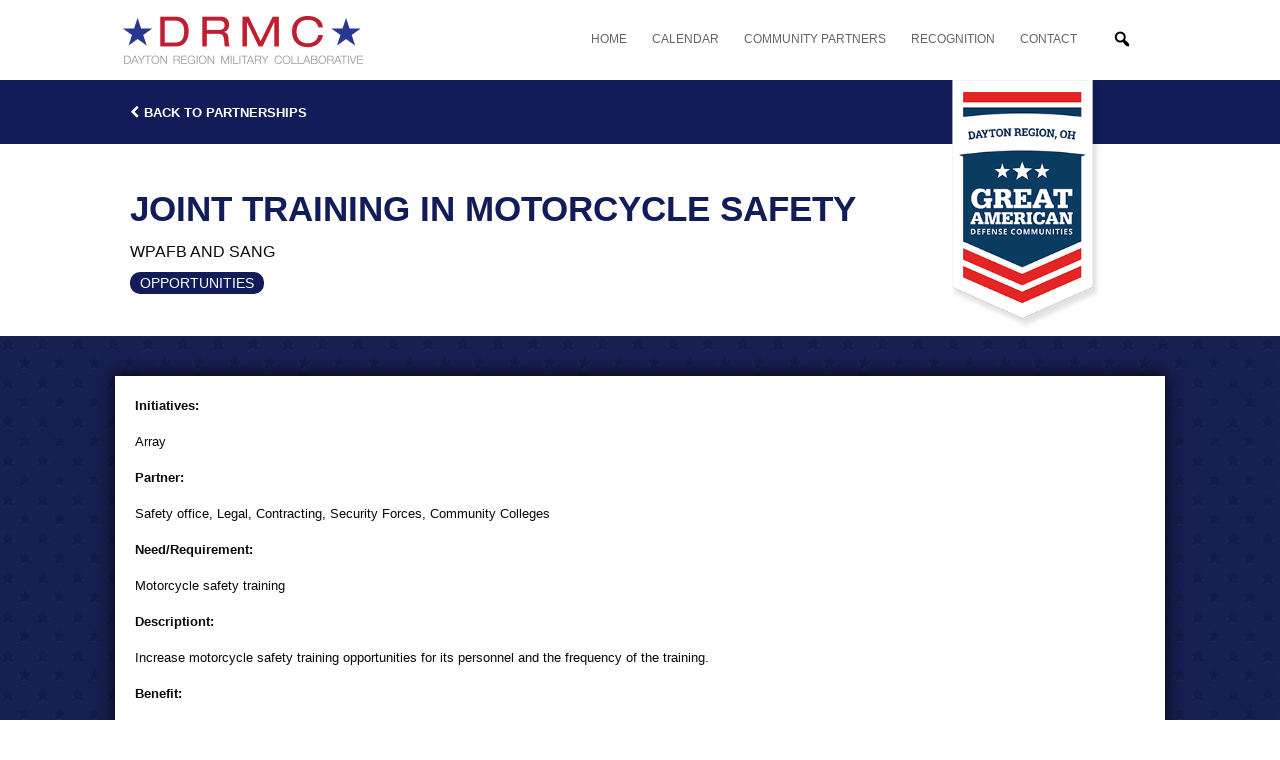

--- FILE ---
content_type: text/html; charset=UTF-8
request_url: https://www.collaborationdayton.org/partnerships/joint-training-motorcycle-safety/
body_size: 8825
content:
<!doctype html>
<html class="no-js" lang="en-US" >
	<head>
		<meta charset="UTF-8" />
		<meta name="viewport" content="width=device-width, initial-scale=1.0" />
		<meta name='robots' content='index, follow, max-image-preview:large, max-snippet:-1, max-video-preview:-1' />

	<!-- This site is optimized with the Yoast SEO plugin v26.7 - https://yoast.com/wordpress/plugins/seo/ -->
	<title>Joint Training in Motorcycle Safety - Dayton Region Military Collaborative (DRMC)</title>
	<link rel="canonical" href="https://www.collaborationdayton.org/partnerships/joint-training-motorcycle-safety/" />
	<meta property="og:locale" content="en_US" />
	<meta property="og:type" content="article" />
	<meta property="og:title" content="Joint Training in Motorcycle Safety - Dayton Region Military Collaborative (DRMC)" />
	<meta property="og:url" content="https://www.collaborationdayton.org/partnerships/joint-training-motorcycle-safety/" />
	<meta property="og:site_name" content="Dayton Region Military Collaborative (DRMC)" />
	<meta name="twitter:card" content="summary_large_image" />
	<script type="application/ld+json" class="yoast-schema-graph">{"@context":"https://schema.org","@graph":[{"@type":"WebPage","@id":"https://www.collaborationdayton.org/partnerships/joint-training-motorcycle-safety/","url":"https://www.collaborationdayton.org/partnerships/joint-training-motorcycle-safety/","name":"Joint Training in Motorcycle Safety - Dayton Region Military Collaborative (DRMC)","isPartOf":{"@id":"https://www.collaborationdayton.org/#website"},"datePublished":"2017-06-05T17:17:58+00:00","breadcrumb":{"@id":"https://www.collaborationdayton.org/partnerships/joint-training-motorcycle-safety/#breadcrumb"},"inLanguage":"en-US","potentialAction":[{"@type":"ReadAction","target":["https://www.collaborationdayton.org/partnerships/joint-training-motorcycle-safety/"]}]},{"@type":"BreadcrumbList","@id":"https://www.collaborationdayton.org/partnerships/joint-training-motorcycle-safety/#breadcrumb","itemListElement":[{"@type":"ListItem","position":1,"name":"Home","item":"https://www.collaborationdayton.org/"},{"@type":"ListItem","position":2,"name":"Joint Training in Motorcycle Safety"}]},{"@type":"WebSite","@id":"https://www.collaborationdayton.org/#website","url":"https://www.collaborationdayton.org/","name":"Dayton Region Military Collaborative (DRMC)","description":"The Military is the Community and the Community is the Military","potentialAction":[{"@type":"SearchAction","target":{"@type":"EntryPoint","urlTemplate":"https://www.collaborationdayton.org/?s={search_term_string}"},"query-input":{"@type":"PropertyValueSpecification","valueRequired":true,"valueName":"search_term_string"}}],"inLanguage":"en-US"}]}</script>
	<!-- / Yoast SEO plugin. -->


<link rel='dns-prefetch' href='//ajax.googleapis.com' />
<link rel="alternate" type="text/calendar" title="Dayton Region Military Collaborative (DRMC) &raquo; iCal Feed" href="https://www.collaborationdayton.org/calendar/?ical=1" />
<link rel="alternate" title="oEmbed (JSON)" type="application/json+oembed" href="https://www.collaborationdayton.org/wp-json/oembed/1.0/embed?url=https%3A%2F%2Fwww.collaborationdayton.org%2Fpartnerships%2Fjoint-training-motorcycle-safety%2F" />
<link rel="alternate" title="oEmbed (XML)" type="text/xml+oembed" href="https://www.collaborationdayton.org/wp-json/oembed/1.0/embed?url=https%3A%2F%2Fwww.collaborationdayton.org%2Fpartnerships%2Fjoint-training-motorcycle-safety%2F&#038;format=xml" />
		<style>
			.lazyload,
			.lazyloading {
				max-width: 100%;
			}
		</style>
		<style id='wp-img-auto-sizes-contain-inline-css' type='text/css'>
img:is([sizes=auto i],[sizes^="auto," i]){contain-intrinsic-size:3000px 1500px}
/*# sourceURL=wp-img-auto-sizes-contain-inline-css */
</style>
<link rel='stylesheet' id='wp-block-library-css' href='//www.collaborationdayton.org/wp-includes/css/dist/block-library/style.min.css?ver=6.9' type='text/css' media='all' />
<style id='global-styles-inline-css' type='text/css'>
:root{--wp--preset--aspect-ratio--square: 1;--wp--preset--aspect-ratio--4-3: 4/3;--wp--preset--aspect-ratio--3-4: 3/4;--wp--preset--aspect-ratio--3-2: 3/2;--wp--preset--aspect-ratio--2-3: 2/3;--wp--preset--aspect-ratio--16-9: 16/9;--wp--preset--aspect-ratio--9-16: 9/16;--wp--preset--color--black: #000000;--wp--preset--color--cyan-bluish-gray: #abb8c3;--wp--preset--color--white: #ffffff;--wp--preset--color--pale-pink: #f78da7;--wp--preset--color--vivid-red: #cf2e2e;--wp--preset--color--luminous-vivid-orange: #ff6900;--wp--preset--color--luminous-vivid-amber: #fcb900;--wp--preset--color--light-green-cyan: #7bdcb5;--wp--preset--color--vivid-green-cyan: #00d084;--wp--preset--color--pale-cyan-blue: #8ed1fc;--wp--preset--color--vivid-cyan-blue: #0693e3;--wp--preset--color--vivid-purple: #9b51e0;--wp--preset--gradient--vivid-cyan-blue-to-vivid-purple: linear-gradient(135deg,rgb(6,147,227) 0%,rgb(155,81,224) 100%);--wp--preset--gradient--light-green-cyan-to-vivid-green-cyan: linear-gradient(135deg,rgb(122,220,180) 0%,rgb(0,208,130) 100%);--wp--preset--gradient--luminous-vivid-amber-to-luminous-vivid-orange: linear-gradient(135deg,rgb(252,185,0) 0%,rgb(255,105,0) 100%);--wp--preset--gradient--luminous-vivid-orange-to-vivid-red: linear-gradient(135deg,rgb(255,105,0) 0%,rgb(207,46,46) 100%);--wp--preset--gradient--very-light-gray-to-cyan-bluish-gray: linear-gradient(135deg,rgb(238,238,238) 0%,rgb(169,184,195) 100%);--wp--preset--gradient--cool-to-warm-spectrum: linear-gradient(135deg,rgb(74,234,220) 0%,rgb(151,120,209) 20%,rgb(207,42,186) 40%,rgb(238,44,130) 60%,rgb(251,105,98) 80%,rgb(254,248,76) 100%);--wp--preset--gradient--blush-light-purple: linear-gradient(135deg,rgb(255,206,236) 0%,rgb(152,150,240) 100%);--wp--preset--gradient--blush-bordeaux: linear-gradient(135deg,rgb(254,205,165) 0%,rgb(254,45,45) 50%,rgb(107,0,62) 100%);--wp--preset--gradient--luminous-dusk: linear-gradient(135deg,rgb(255,203,112) 0%,rgb(199,81,192) 50%,rgb(65,88,208) 100%);--wp--preset--gradient--pale-ocean: linear-gradient(135deg,rgb(255,245,203) 0%,rgb(182,227,212) 50%,rgb(51,167,181) 100%);--wp--preset--gradient--electric-grass: linear-gradient(135deg,rgb(202,248,128) 0%,rgb(113,206,126) 100%);--wp--preset--gradient--midnight: linear-gradient(135deg,rgb(2,3,129) 0%,rgb(40,116,252) 100%);--wp--preset--font-size--small: 13px;--wp--preset--font-size--medium: 20px;--wp--preset--font-size--large: 36px;--wp--preset--font-size--x-large: 42px;--wp--preset--spacing--20: 0.44rem;--wp--preset--spacing--30: 0.67rem;--wp--preset--spacing--40: 1rem;--wp--preset--spacing--50: 1.5rem;--wp--preset--spacing--60: 2.25rem;--wp--preset--spacing--70: 3.38rem;--wp--preset--spacing--80: 5.06rem;--wp--preset--shadow--natural: 6px 6px 9px rgba(0, 0, 0, 0.2);--wp--preset--shadow--deep: 12px 12px 50px rgba(0, 0, 0, 0.4);--wp--preset--shadow--sharp: 6px 6px 0px rgba(0, 0, 0, 0.2);--wp--preset--shadow--outlined: 6px 6px 0px -3px rgb(255, 255, 255), 6px 6px rgb(0, 0, 0);--wp--preset--shadow--crisp: 6px 6px 0px rgb(0, 0, 0);}:where(.is-layout-flex){gap: 0.5em;}:where(.is-layout-grid){gap: 0.5em;}body .is-layout-flex{display: flex;}.is-layout-flex{flex-wrap: wrap;align-items: center;}.is-layout-flex > :is(*, div){margin: 0;}body .is-layout-grid{display: grid;}.is-layout-grid > :is(*, div){margin: 0;}:where(.wp-block-columns.is-layout-flex){gap: 2em;}:where(.wp-block-columns.is-layout-grid){gap: 2em;}:where(.wp-block-post-template.is-layout-flex){gap: 1.25em;}:where(.wp-block-post-template.is-layout-grid){gap: 1.25em;}.has-black-color{color: var(--wp--preset--color--black) !important;}.has-cyan-bluish-gray-color{color: var(--wp--preset--color--cyan-bluish-gray) !important;}.has-white-color{color: var(--wp--preset--color--white) !important;}.has-pale-pink-color{color: var(--wp--preset--color--pale-pink) !important;}.has-vivid-red-color{color: var(--wp--preset--color--vivid-red) !important;}.has-luminous-vivid-orange-color{color: var(--wp--preset--color--luminous-vivid-orange) !important;}.has-luminous-vivid-amber-color{color: var(--wp--preset--color--luminous-vivid-amber) !important;}.has-light-green-cyan-color{color: var(--wp--preset--color--light-green-cyan) !important;}.has-vivid-green-cyan-color{color: var(--wp--preset--color--vivid-green-cyan) !important;}.has-pale-cyan-blue-color{color: var(--wp--preset--color--pale-cyan-blue) !important;}.has-vivid-cyan-blue-color{color: var(--wp--preset--color--vivid-cyan-blue) !important;}.has-vivid-purple-color{color: var(--wp--preset--color--vivid-purple) !important;}.has-black-background-color{background-color: var(--wp--preset--color--black) !important;}.has-cyan-bluish-gray-background-color{background-color: var(--wp--preset--color--cyan-bluish-gray) !important;}.has-white-background-color{background-color: var(--wp--preset--color--white) !important;}.has-pale-pink-background-color{background-color: var(--wp--preset--color--pale-pink) !important;}.has-vivid-red-background-color{background-color: var(--wp--preset--color--vivid-red) !important;}.has-luminous-vivid-orange-background-color{background-color: var(--wp--preset--color--luminous-vivid-orange) !important;}.has-luminous-vivid-amber-background-color{background-color: var(--wp--preset--color--luminous-vivid-amber) !important;}.has-light-green-cyan-background-color{background-color: var(--wp--preset--color--light-green-cyan) !important;}.has-vivid-green-cyan-background-color{background-color: var(--wp--preset--color--vivid-green-cyan) !important;}.has-pale-cyan-blue-background-color{background-color: var(--wp--preset--color--pale-cyan-blue) !important;}.has-vivid-cyan-blue-background-color{background-color: var(--wp--preset--color--vivid-cyan-blue) !important;}.has-vivid-purple-background-color{background-color: var(--wp--preset--color--vivid-purple) !important;}.has-black-border-color{border-color: var(--wp--preset--color--black) !important;}.has-cyan-bluish-gray-border-color{border-color: var(--wp--preset--color--cyan-bluish-gray) !important;}.has-white-border-color{border-color: var(--wp--preset--color--white) !important;}.has-pale-pink-border-color{border-color: var(--wp--preset--color--pale-pink) !important;}.has-vivid-red-border-color{border-color: var(--wp--preset--color--vivid-red) !important;}.has-luminous-vivid-orange-border-color{border-color: var(--wp--preset--color--luminous-vivid-orange) !important;}.has-luminous-vivid-amber-border-color{border-color: var(--wp--preset--color--luminous-vivid-amber) !important;}.has-light-green-cyan-border-color{border-color: var(--wp--preset--color--light-green-cyan) !important;}.has-vivid-green-cyan-border-color{border-color: var(--wp--preset--color--vivid-green-cyan) !important;}.has-pale-cyan-blue-border-color{border-color: var(--wp--preset--color--pale-cyan-blue) !important;}.has-vivid-cyan-blue-border-color{border-color: var(--wp--preset--color--vivid-cyan-blue) !important;}.has-vivid-purple-border-color{border-color: var(--wp--preset--color--vivid-purple) !important;}.has-vivid-cyan-blue-to-vivid-purple-gradient-background{background: var(--wp--preset--gradient--vivid-cyan-blue-to-vivid-purple) !important;}.has-light-green-cyan-to-vivid-green-cyan-gradient-background{background: var(--wp--preset--gradient--light-green-cyan-to-vivid-green-cyan) !important;}.has-luminous-vivid-amber-to-luminous-vivid-orange-gradient-background{background: var(--wp--preset--gradient--luminous-vivid-amber-to-luminous-vivid-orange) !important;}.has-luminous-vivid-orange-to-vivid-red-gradient-background{background: var(--wp--preset--gradient--luminous-vivid-orange-to-vivid-red) !important;}.has-very-light-gray-to-cyan-bluish-gray-gradient-background{background: var(--wp--preset--gradient--very-light-gray-to-cyan-bluish-gray) !important;}.has-cool-to-warm-spectrum-gradient-background{background: var(--wp--preset--gradient--cool-to-warm-spectrum) !important;}.has-blush-light-purple-gradient-background{background: var(--wp--preset--gradient--blush-light-purple) !important;}.has-blush-bordeaux-gradient-background{background: var(--wp--preset--gradient--blush-bordeaux) !important;}.has-luminous-dusk-gradient-background{background: var(--wp--preset--gradient--luminous-dusk) !important;}.has-pale-ocean-gradient-background{background: var(--wp--preset--gradient--pale-ocean) !important;}.has-electric-grass-gradient-background{background: var(--wp--preset--gradient--electric-grass) !important;}.has-midnight-gradient-background{background: var(--wp--preset--gradient--midnight) !important;}.has-small-font-size{font-size: var(--wp--preset--font-size--small) !important;}.has-medium-font-size{font-size: var(--wp--preset--font-size--medium) !important;}.has-large-font-size{font-size: var(--wp--preset--font-size--large) !important;}.has-x-large-font-size{font-size: var(--wp--preset--font-size--x-large) !important;}
/*# sourceURL=global-styles-inline-css */
</style>

<style id='classic-theme-styles-inline-css' type='text/css'>
/*! This file is auto-generated */
.wp-block-button__link{color:#fff;background-color:#32373c;border-radius:9999px;box-shadow:none;text-decoration:none;padding:calc(.667em + 2px) calc(1.333em + 2px);font-size:1.125em}.wp-block-file__button{background:#32373c;color:#fff;text-decoration:none}
/*# sourceURL=/wp-includes/css/classic-themes.min.css */
</style>
<link rel='stylesheet' id='megamenu-css' href='//www.collaborationdayton.org/wp-content/uploads/maxmegamenu/style.css?ver=43aebb' type='text/css' media='all' />
<link rel='stylesheet' id='dashicons-css' href='//www.collaborationdayton.org/wp-includes/css/dashicons.min.css?ver=6.9' type='text/css' media='all' />
<link rel='stylesheet' id='megamenu-fontawesome-css' href='//www.collaborationdayton.org/wp-content/plugins/megamenu-pro/icons/fontawesome/css/font-awesome.min.css?ver=1.4.2' type='text/css' media='all' />
<link rel='stylesheet' id='megamenu-genericons-css' href='//www.collaborationdayton.org/wp-content/plugins/megamenu-pro/icons/genericons/genericons/genericons.css?ver=1.4.2' type='text/css' media='all' />
<link rel='stylesheet' id='main-stylesheet-css' href='//www.collaborationdayton.org/wp-content/themes/DRMC%20Theme/assets/stylesheets/foundation.css?ver=2.9.2' type='text/css' media='all' />
<script type="text/javascript" src="//ajax.googleapis.com/ajax/libs/jquery/2.1.0/jquery.min.js?ver=2.1.0" id="jquery-js"></script>
<script type="text/javascript" src="//www.collaborationdayton.org/wp-content/plugins/megamenu-pro/assets/public.js?ver=1.4.2" id="megamenu-search-js"></script>
<link rel="https://api.w.org/" href="https://www.collaborationdayton.org/wp-json/" />
		<!-- GA Google Analytics @ https://m0n.co/ga -->
		<script>
			(function(i,s,o,g,r,a,m){i['GoogleAnalyticsObject']=r;i[r]=i[r]||function(){
			(i[r].q=i[r].q||[]).push(arguments)},i[r].l=1*new Date();a=s.createElement(o),
			m=s.getElementsByTagName(o)[0];a.async=1;a.src=g;m.parentNode.insertBefore(a,m)
			})(window,document,'script','https://www.google-analytics.com/analytics.js','ga');
			ga('create', 'UA-76459540-1', 'auto');
			ga('require', 'displayfeatures');
			ga('require', 'linkid');
			ga('send', 'pageview');
		</script>

	<meta name="tec-api-version" content="v1"><meta name="tec-api-origin" content="https://www.collaborationdayton.org"><link rel="alternate" href="https://www.collaborationdayton.org/wp-json/tribe/events/v1/" />		<script>
			document.documentElement.className = document.documentElement.className.replace('no-js', 'js');
		</script>
				<style>
			.no-js img.lazyload {
				display: none;
			}

			figure.wp-block-image img.lazyloading {
				min-width: 150px;
			}

			.lazyload,
			.lazyloading {
				--smush-placeholder-width: 100px;
				--smush-placeholder-aspect-ratio: 1/1;
				width: var(--smush-image-width, var(--smush-placeholder-width)) !important;
				aspect-ratio: var(--smush-image-aspect-ratio, var(--smush-placeholder-aspect-ratio)) !important;
			}

						.lazyload, .lazyloading {
				opacity: 0;
			}

			.lazyloaded {
				opacity: 1;
				transition: opacity 400ms;
				transition-delay: 0ms;
			}

					</style>
		<link rel="icon" href="https://www.collaborationdayton.org/wp-content/uploads/2017/07/cropped-favicon-32x32.png" sizes="32x32" />
<link rel="icon" href="https://www.collaborationdayton.org/wp-content/uploads/2017/07/cropped-favicon-192x192.png" sizes="192x192" />
<link rel="apple-touch-icon" href="https://www.collaborationdayton.org/wp-content/uploads/2017/07/cropped-favicon-180x180.png" />
<meta name="msapplication-TileImage" content="https://www.collaborationdayton.org/wp-content/uploads/2017/07/cropped-favicon-270x270.png" />
		<style type="text/css" id="wp-custom-css">
			/*
You can add your own CSS here.

Click the help icon above to learn more.
*/
.tribe-events-month #tribe-events-header .tribe-events-sub-nav .tribe-events-nav-next a, .tribe-events-month #tribe-events-header .tribe-events-sub-nav li {
   display: block;
}
.tribe-events-meta-group-details, .events-meta-group-organizer{
width:100% !important;
}
.starred .title-image h2 {
    font-size: 1rem;
    text-transform: uppercase;
    font-weight: 700;
    text-align: left;
    color: #fff;
    padding: 10px 15px;
    background-color: #bf1e2e!important;
}
.top-margin{
margin-top:70px;
}
.body-content h2{
    color: #bf1e2e;
font-size:1.4rem;
text-transform: uppercase;
    font-weight: 700;
}
.body-content h3{
    color: #111c59;
font-size:1.2rem;
text-transform: uppercase;
    font-weight: 700;
}		</style>
		<style type="text/css">/** Mega Menu CSS: fs **/</style>
        <link rel="stylesheet" href="//cdnjs.cloudflare.com/ajax/libs/OwlCarousel2/2.2.1/assets/owl.carousel.min.css">
        <link rel="stylesheet" href="//cdnjs.cloudflare.com/ajax/libs/OwlCarousel2/2.2.1/assets/owl.theme.default.min.css">
        <script src="//www.collaborationdayton.org/wp-content/themes/DRMC%20Theme/assets/javascript/match-height.js" type="text/javascript"></script>
        <script src="//cdnjs.cloudflare.com/ajax/libs/OwlCarousel2/2.2.1/owl.carousel.min.js"></script>
    </head>
	<body data-rsssl=1 class="wp-singular partnerships-template-default single single-partnerships postid-136 wp-theme-DRMCTheme tribe-no-js mega-menu-top-bar-r offcanvas tribe-theme-DRMCTheme">
	
		<div class="off-canvas-wrapper">
		
<nav class="mobile-off-canvas-menu off-canvas position-left" id="off-canvas-menu" data-off-canvas data-auto-focus="false" role="navigation">
  <ul id="menu-main-nav" class="vertical menu" data-accordion-menu><li id="menu-item-336" class="menu-item menu-item-type-custom menu-item-object-custom menu-item-home menu-item-336"><a href="https://www.collaborationdayton.org">Home</a></li>
<li id="menu-item-2552" class="menu-item menu-item-type-custom menu-item-object-custom menu-item-2552"><a href="https://daytondefense.org/Community-Events">Calendar</a></li>
<li id="menu-item-347" class="menu-item menu-item-type-post_type menu-item-object-page menu-item-347"><a href="https://www.collaborationdayton.org/partners/">Community Partners</a></li>
<li id="menu-item-348" class="menu-item menu-item-type-post_type menu-item-object-page menu-item-348"><a href="https://www.collaborationdayton.org/recognition/">Recognition</a></li>
<li id="menu-item-342" class="menu-item menu-item-type-post_type menu-item-object-page menu-item-342"><a href="https://www.collaborationdayton.org/contact/">Contact</a></li>
<li id="menu-item-464" class="menu-item menu-item-type-custom menu-item-object-custom menu-item-464"><a href="#">Search</a></li>
</ul></nav>

<div class="off-canvas-content" data-off-canvas-content>
	
	
	<header class="site-header hide-for-print" role="banner">
		<div class="site-title-bar title-bar" >
			<div class="title-bar-left">
				<button class="menu-icon" type="button" data-toggle="off-canvas-menu"></button>
				<span class="site-mobile-title title-bar-title">
					<a href="javascript:void(0);" rel="home" data-toggle="off-canvas-menu">MENU</a>
				</span>
			</div>
		</div>
        <div class="hide-for-large text-center" style="background-color:white;padding:30px 20px;">
            <a href="https://www.collaborationdayton.org/" rel="home"><img data-src="https://www.collaborationdayton.org/wp-content/uploads/2017/07/drmc-logo-header.png" alt="DRMC Website Logo" src="[data-uri]" class="lazyload" style="--smush-placeholder-width: 240px; --smush-placeholder-aspect-ratio: 240/48;" /></a>
        </div>
		<nav class="site-navigation top-bar row" role="navigation">
			<div class="top-bar-left">
				<div class="site-desktop-title top-bar-title">
					<a href="https://www.collaborationdayton.org/" rel="home"><img data-src="https://www.collaborationdayton.org/wp-content/uploads/2017/07/drmc-logo-header.png" alt="DRMC Website Logo" src="[data-uri]" class="lazyload" style="--smush-placeholder-width: 240px; --smush-placeholder-aspect-ratio: 240/48;" /></a>
				</div>
			</div>
			<div class="top-bar-right">
				<div id="mega-menu-wrap-top-bar-r" class="mega-menu-wrap"><div class="mega-menu-toggle"><div class="mega-toggle-blocks-left"></div><div class="mega-toggle-blocks-center"></div><div class="mega-toggle-blocks-right"><div class='mega-toggle-block mega-menu-toggle-block mega-toggle-block-1' id='mega-toggle-block-1' tabindex='0'><span class='mega-toggle-label' role='button' aria-expanded='false'><span class='mega-toggle-label-closed'>MENU</span><span class='mega-toggle-label-open'>MENU</span></span></div></div></div><ul id="mega-menu-top-bar-r" class="mega-menu max-mega-menu mega-menu-horizontal mega-no-js" data-event="hover_intent" data-effect="fade_up" data-effect-speed="200" data-effect-mobile="disabled" data-effect-speed-mobile="0" data-mobile-force-width="false" data-second-click="go" data-document-click="collapse" data-vertical-behaviour="standard" data-breakpoint="600" data-unbind="true" data-mobile-state="collapse_all" data-mobile-direction="vertical" data-hover-intent-timeout="300" data-hover-intent-interval="100"><li class="mega-menu-item mega-menu-item-type-custom mega-menu-item-object-custom mega-menu-item-home mega-align-bottom-left mega-menu-flyout mega-menu-item-336" id="mega-menu-item-336"><a class="mega-menu-link" href="https://www.collaborationdayton.org" tabindex="0">Home</a></li><li class="mega-menu-item mega-menu-item-type-custom mega-menu-item-object-custom mega-align-bottom-left mega-menu-flyout mega-menu-item-2552" id="mega-menu-item-2552"><a class="mega-menu-link" href="https://daytondefense.org/Community-Events" tabindex="0">Calendar</a></li><li class="mega-menu-item mega-menu-item-type-post_type mega-menu-item-object-page mega-align-bottom-left mega-menu-flyout mega-menu-item-347" id="mega-menu-item-347"><a class="mega-menu-link" href="https://www.collaborationdayton.org/partners/" tabindex="0">Community Partners</a></li><li class="mega-menu-item mega-menu-item-type-post_type mega-menu-item-object-page mega-align-bottom-left mega-menu-flyout mega-menu-item-348" id="mega-menu-item-348"><a class="mega-menu-link" href="https://www.collaborationdayton.org/recognition/" tabindex="0">Recognition</a></li><li class="mega-menu-item mega-menu-item-type-post_type mega-menu-item-object-page mega-align-bottom-left mega-menu-flyout mega-menu-item-342" id="mega-menu-item-342"><a class="mega-menu-link" href="https://www.collaborationdayton.org/contact/" tabindex="0">Contact</a></li><li class="mega-menu-item mega-menu-item-type-custom mega-menu-item-object-custom mega-align-bottom-left mega-menu-flyout mega-menu-item-464" id="mega-menu-item-464"><div class='mega-search-wrap'><form class='mega-search expand-to-left mega-search-closed' action='https://www.collaborationdayton.org/'>
				        <span class='dashicons dashicons-search search-icon'></span>
				        <input type='submit' value='Search'>
				        <input type='text' data-placeholder='Search...' name='s'>
				    </form></div></li></ul></div>
							</div>
		</nav>
	</header>

	<section class="container">
		    <section class="main">
	    <div class="path-trail">
    <div class="row relative-state">
        <div class="small-12 medium-8 columns breadcrumb-trail">
			                <a href="https://www.collaborationdayton.org/all-partnerships" class="previous-page"><i
                            class="fa fa-chevron-left"></i>Back to Partnerships</a>
			        </div>
        <div class="small-12 medium-4 text-center medium-text-right columns hide-for-large search-mobile">
			<form role="search" method="get" id="searchform" action="https://www.collaborationdayton.org/">
		<div class="input-group">
		<input type="text" class="input-group-field" value="" name="s" id="s" placeholder="Search">
				<div class="input-group-button">
            <button type="submit" id="searchsubmit" value="Search" class="button"><i class="fa fa-search"></i></button>
		</div>
	</div>
	</form>
        </div>
        <div class="feat-bnr hide-for-print show-for-large"><img
                    data-src="//www.collaborationdayton.org/wp-content/themes/DRMC%20Theme/assets/images/defense-banner.png"
                    alt="Dayton Region, Ohio - Great American Defense Communities" src="[data-uri]" class="lazyload" /></div>
    </div>
</div>
        		            <article class="partnership-single main-body post-136 partnerships type-partnerships status-publish hentry" id="post-136">
                <header class="row">
                    <div class="small-12 columns">
                        <h1 class="entry-title">Joint Training in Motorcycle Safety</h1>
												                            <h2 class="partnership-base">WPAFB and SANG</h2>
						                                                <div class="type-op">
	                        <label>Opportunities</label>
                        </div>
                    </div>
                </header>
				                <div class="entry-content starred">
                    <div class="row">
                        <div class="small-12 columns">
                            <p class="partnership-initiatives"><strong>Initiatives:</strong></p>
                            <p>
																Array                            </p>
							                                <p class="partnership-partner"><strong>Partner:</strong></p>
                                <p>Safety office, Legal, Contracting, Security Forces, Community Colleges</p>
														                                <p><strong>Need/Requirement:</strong></p>
								<p>Motorcycle safety training</p>
														                                <p><strong>Descriptiont:</strong></p>
								<p>Increase motorcycle safety training opportunities for its personnel and the frequency of the training.</p>
														                                <p><strong>Benefit:</strong></p>
								<p>Frees up active duty personnel who volunteered as instructors preciously and increases training slots.</p>
														                                <p><strong>Instrument/Documenting Authority:</strong>
                                </p>
                                <p>
									Array                                </p>
							                        </div>
                    </div>
					
                </div>
                <div class="starred page-nav">
                    <div class="row">
                        <div class="small-12 columns">
                            <h2>View More Partnerships</h2>
			                
	<nav class="navigation post-navigation" aria-label="Posts">
		<h2 class="screen-reader-text">Post navigation</h2>
		<div class="nav-links"><div class="nav-previous"><a href="https://www.collaborationdayton.org/partnerships/joint-medical-training/" rel="prev">Joint Medical Training</a></div><div class="nav-next"><a href="https://www.collaborationdayton.org/partnerships/junior-executive-exchange-program/" rel="next">Junior Executive Exchange Program</a></div></div>
	</nav>                        </div>
                    </div>
                </div>
            </article>
		    </section>


</section>
<footer data-sticky-footer>
    <section class="tagline">
        <article class="row">
            <div class="small-12 columns">
                "Integrating our Defense Community"
            </div>
        </article>
    </section>

    <section class="footer-container">
        <section class="row">
            <article class="small-12 columns hide-for-medium text-center">
                <div class="hide-for-print"><img
                            data-src="//www.collaborationdayton.org/wp-content/themes/DRMC%20Theme/assets/images/defense-banner.png"
                            alt="Dayton Region, Ohio - Great American Defense Communities" class="small-6 lazyload" src="[data-uri]" /></div>
            </article>
        </section>
        <footer class="footer">
            <article class="small-12 columns text-center medium-text-left medium-4 large-3">
                <img data-src="https://www.collaborationdayton.org/wp-content/uploads/2017/07/drmc-logo-footer.png" alt="DRMC Logo" class="footer-logo lazyload" src="[data-uri]" style="--smush-placeholder-width: 241px; --smush-placeholder-aspect-ratio: 241/49;" />
                <a href="tel:(937) 222-4422" target="_blank" class="footer-button"><i
                            class="fa fa-phone"></i> (937) 222-4422                    <br>
                    <a href="/contact" class="footer-button"><i class="fa fa-envelope"></i>Send us a
                        message</a>
            </article>
            <article class="small-12 columns text-center medium-text-right medium-8 large-9">
                <p>Copyright &copy; DRMC 2017-2026. All Rights Reserved.</p>
				<article id="nav_menu-3" class="widget widget_nav_menu"><div class="menu-footer-nav-container"><ul id="menu-footer-nav" class="menu"><li id="menu-item-455" class="menu-item menu-item-type-post_type menu-item-object-page menu-item-home menu-item-455"><a href="https://www.collaborationdayton.org/">Home</a></li>
<li id="menu-item-468" class="menu-item menu-item-type-post_type_archive menu-item-object-tribe_events menu-item-468"><a href="https://www.collaborationdayton.org/calendar/">Calendar</a></li>
<li id="menu-item-459" class="menu-item menu-item-type-post_type menu-item-object-page menu-item-459"><a href="https://www.collaborationdayton.org/partners/">Community Partners</a></li>
<li id="menu-item-674" class="menu-item menu-item-type-post_type menu-item-object-page menu-item-674"><a href="https://www.collaborationdayton.org/recognition/">Recognition</a></li>
<li id="menu-item-457" class="menu-item menu-item-type-post_type menu-item-object-page menu-item-457"><a href="https://www.collaborationdayton.org/contact/">Contact</a></li>
</ul></div></article>                <p class="disclaimer">
					The appearance of the United States Air Force and United States Navy unit logos does not constitute endorsement by Wright-Patterson Air Force Base, the United States Air Force, the United States Navy, or the Department of Defense. <br />
<br />
                </p>
            </article>
        </footer>
    </section>
</footer>

    </div><!-- Close off-canvas content -->
    </div><!-- Close off-canvas wrapper -->


<script type="speculationrules">
{"prefetch":[{"source":"document","where":{"and":[{"href_matches":"/*"},{"not":{"href_matches":["/wp-*.php","/wp-admin/*","/wp-content/uploads/*","/wp-content/*","/wp-content/plugins/*","/wp-content/themes/DRMC%20Theme/*","/*\\?(.+)"]}},{"not":{"selector_matches":"a[rel~=\"nofollow\"]"}},{"not":{"selector_matches":".no-prefetch, .no-prefetch a"}}]},"eagerness":"conservative"}]}
</script>

			<script type="text/javascript">
				var _paq = _paq || [];
					_paq.push(['setCustomDimension', 1, '{"ID":1,"name":"ewid3vteam","avatar":"6d32efb790679ad46e92b0e15b0d760e"}']);
				_paq.push(['trackPageView']);
								(function () {
					var u = "https://analytics3.wpmudev.com/";
					_paq.push(['setTrackerUrl', u + 'track/']);
					_paq.push(['setSiteId', '16448']);
					var d   = document, g = d.createElement('script'), s = d.getElementsByTagName('script')[0];
					g.type  = 'text/javascript';
					g.async = true;
					g.defer = true;
					g.src   = 'https://analytics.wpmucdn.com/matomo.js';
					s.parentNode.insertBefore(g, s);
				})();
			</script>
					<script>
		( function ( body ) {
			'use strict';
			body.className = body.className.replace( /\btribe-no-js\b/, 'tribe-js' );
		} )( document.body );
		</script>
		<div style="display:none;"><a href="https://www.collaborationdayton.org/f82fcbc50b456f4e" rel="nofollow">Secret Link</a></div><script> /* <![CDATA[ */var tribe_l10n_datatables = {"aria":{"sort_ascending":": activate to sort column ascending","sort_descending":": activate to sort column descending"},"length_menu":"Show _MENU_ entries","empty_table":"No data available in table","info":"Showing _START_ to _END_ of _TOTAL_ entries","info_empty":"Showing 0 to 0 of 0 entries","info_filtered":"(filtered from _MAX_ total entries)","zero_records":"No matching records found","search":"Search:","all_selected_text":"All items on this page were selected. ","select_all_link":"Select all pages","clear_selection":"Clear Selection.","pagination":{"all":"All","next":"Next","previous":"Previous"},"select":{"rows":{"0":"","_":": Selected %d rows","1":": Selected 1 row"}},"datepicker":{"dayNames":["Sunday","Monday","Tuesday","Wednesday","Thursday","Friday","Saturday"],"dayNamesShort":["Sun","Mon","Tue","Wed","Thu","Fri","Sat"],"dayNamesMin":["S","M","T","W","T","F","S"],"monthNames":["January","February","March","April","May","June","July","August","September","October","November","December"],"monthNamesShort":["January","February","March","April","May","June","July","August","September","October","November","December"],"monthNamesMin":["Jan","Feb","Mar","Apr","May","Jun","Jul","Aug","Sep","Oct","Nov","Dec"],"nextText":"Next","prevText":"Prev","currentText":"Today","closeText":"Done","today":"Today","clear":"Clear"}};/* ]]> */ </script><script type="text/javascript" src="//www.collaborationdayton.org/wp-content/plugins/the-events-calendar/common/build/js/user-agent.js?ver=da75d0bdea6dde3898df" id="tec-user-agent-js"></script>
<script type="text/javascript" src="//www.collaborationdayton.org/wp-content/themes/DRMC%20Theme/assets/javascript/foundation.js?ver=2.9.2" id="foundation-js"></script>
<script type="text/javascript" id="smush-lazy-load-js-before">
/* <![CDATA[ */
var smushLazyLoadOptions = {"autoResizingEnabled":false,"autoResizeOptions":{"precision":5,"skipAutoWidth":true}};
//# sourceURL=smush-lazy-load-js-before
/* ]]> */
</script>
<script type="text/javascript" src="//www.collaborationdayton.org/wp-content/plugins/wp-smush-pro/app/assets/js/smush-lazy-load.min.js?ver=3.23.1" id="smush-lazy-load-js"></script>
<script type="text/javascript" src="//www.collaborationdayton.org/wp-includes/js/hoverIntent.min.js?ver=1.10.2" id="hoverIntent-js"></script>
<script type="text/javascript" id="megamenu-js-extra">
/* <![CDATA[ */
var megamenu = {"effect":{"fadeUp":{"in":{"animate":{"opacity":"show","margin-top":"0"},"css":{"margin-top":"10px"}},"out":{"animate":{"opacity":"hide","margin-top":"10px"}}}}};
//# sourceURL=megamenu-js-extra
/* ]]> */
</script>
<script type="text/javascript" src="//www.collaborationdayton.org/wp-content/plugins/megamenu/js/maxmegamenu.js?ver=3.7" id="megamenu-js"></script>
</body>
</html>


--- FILE ---
content_type: text/css
request_url: https://www.collaborationdayton.org/wp-content/uploads/maxmegamenu/style.css?ver=43aebb
body_size: 4963
content:
/** Tuesday 11th of July 2017 04:12:26 PM (core) **/

#mega-menu-wrap-top-bar-r, #mega-menu-wrap-top-bar-r #mega-menu-top-bar-r, #mega-menu-wrap-top-bar-r #mega-menu-top-bar-r ul.mega-sub-menu, #mega-menu-wrap-top-bar-r #mega-menu-top-bar-r li.mega-menu-item, #mega-menu-wrap-top-bar-r #mega-menu-top-bar-r a.mega-menu-link {
  -moz-transition: none;
  -o-transition: none;
  -webkit-transition: none;
  transition: none;
  -webkit-border-radius: 0 0 0 0;
  -moz-border-radius: 0 0 0 0;
  -ms-border-radius: 0 0 0 0;
  -o-border-radius: 0 0 0 0;
  border-radius: 0 0 0 0;
  -webkit-box-shadow: none;
  -moz-box-shadow: none;
  -ms-box-shadow: none;
  -o-box-shadow: none;
  box-shadow: none;
  background: none;
  border: 0;
  bottom: auto;
  box-sizing: border-box;
  clip: auto;
  color: #666;
  display: block;
  float: none;
  font-family: inherit;
  font-size: 14px;
  height: auto;
  left: auto;
  line-height: 1.7;
  list-style-type: none;
  margin: 0;
  min-height: 0;
  opacity: 1;
  outline: none;
  overflow: visible;
  padding: 0;
  position: relative;
  right: auto;
  text-align: left;
  text-decoration: none;
  text-transform: none;
  top: auto;
  vertical-align: baseline;
  visibility: inherit;
  width: auto;
}
#mega-menu-wrap-top-bar-r:before, #mega-menu-wrap-top-bar-r #mega-menu-top-bar-r:before, #mega-menu-wrap-top-bar-r #mega-menu-top-bar-r ul.mega-sub-menu:before, #mega-menu-wrap-top-bar-r #mega-menu-top-bar-r li.mega-menu-item:before, #mega-menu-wrap-top-bar-r #mega-menu-top-bar-r a.mega-menu-link:before, #mega-menu-wrap-top-bar-r:after, #mega-menu-wrap-top-bar-r #mega-menu-top-bar-r:after, #mega-menu-wrap-top-bar-r #mega-menu-top-bar-r ul.mega-sub-menu:after, #mega-menu-wrap-top-bar-r #mega-menu-top-bar-r li.mega-menu-item:after, #mega-menu-wrap-top-bar-r #mega-menu-top-bar-r a.mega-menu-link:after {
  display: none;
}
#mega-menu-wrap-top-bar-r {
  background: #fff;
  -webkit-border-radius: 0px 0px 0px 0px;
  -moz-border-radius: 0px 0px 0px 0px;
  -ms-border-radius: 0px 0px 0px 0px;
  -o-border-radius: 0px 0px 0px 0px;
  border-radius: 0px 0px 0px 0px;
}
#mega-menu-wrap-top-bar-r #mega-menu-top-bar-r {
  visibility: visible;
  text-align: left;
  padding: 0px 0px 0px 0px;
}
@media only screen and (max-width: 600px) {
  #mega-menu-wrap-top-bar-r #mega-menu-top-bar-r {
    background: #222;
  }
}
@media only screen and (max-width: 600px) {
  #mega-menu-wrap-top-bar-r #mega-menu-top-bar-r {
    padding: 0;
  }
}
#mega-menu-wrap-top-bar-r #mega-menu-top-bar-r a.mega-menu-link {
  cursor: pointer;
  display: inline;
  -webkit-transition: background 200ms linear, color 200ms linear;
  -moz-transition: background 200ms linear, color 200ms linear;
  -o-transition: background 200ms linear, color 200ms linear;
  transition: background 200ms linear, color 200ms linear;
}
#mega-menu-wrap-top-bar-r #mega-menu-top-bar-r a.mega-menu-link .mega-description-group {
  vertical-align: middle;
  display: inline-block;
}
#mega-menu-wrap-top-bar-r #mega-menu-top-bar-r a.mega-menu-link .mega-description-group .mega-menu-title, #mega-menu-wrap-top-bar-r #mega-menu-top-bar-r a.mega-menu-link .mega-description-group .mega-menu-description {
  line-height: 1.5;
  display: block;
}
#mega-menu-wrap-top-bar-r #mega-menu-top-bar-r a.mega-menu-link .mega-description-group .mega-menu-description {
  font-style: italic;
  font-size: 0.8em;
  text-transform: none;
  font-weight: normal;
}
#mega-menu-wrap-top-bar-r #mega-menu-top-bar-r li.mega-menu-item.mega-icon-top > a.mega-menu-link {
  display: table-cell;
  vertical-align: middle;
  line-height: initial;
}
#mega-menu-wrap-top-bar-r #mega-menu-top-bar-r li.mega-menu-item.mega-icon-top > a.mega-menu-link:before {
  display: block;
  margin: 0 0 6px 0;
  text-align: center;
}
#mega-menu-wrap-top-bar-r #mega-menu-top-bar-r li.mega-menu-item.mega-icon-top > a.mega-menu-link > span.mega-title-below {
  display: inline-block;
}
@media only screen and (max-width: 600px) {
  #mega-menu-wrap-top-bar-r #mega-menu-top-bar-r > li.mega-menu-item.mega-icon-top > a.mega-menu-link {
    display: block;
    line-height: 40px;
  }
  #mega-menu-wrap-top-bar-r #mega-menu-top-bar-r > li.mega-menu-item.mega-icon-top > a.mega-menu-link:before {
    display: inline-block;
    margin: 0 6px 0 0;
    text-align: left;
  }
}
#mega-menu-wrap-top-bar-r #mega-menu-top-bar-r li.mega-menu-item.mega-icon-right > a.mega-menu-link:before {
  float: right;
  margin: 0 0 0 6px;
}
#mega-menu-wrap-top-bar-r #mega-menu-top-bar-r > li.mega-animating > ul.mega-sub-menu {
  pointer-events: none;
}
#mega-menu-wrap-top-bar-r #mega-menu-top-bar-r li.mega-disable-link > a.mega-menu-link, #mega-menu-wrap-top-bar-r #mega-menu-top-bar-r li.mega-menu-megamenu li.mega-disable-link > a.mega-menu-link {
  cursor: default;
}
#mega-menu-wrap-top-bar-r #mega-menu-top-bar-r li.mega-menu-item-has-children.mega-disable-link > a.mega-menu-link {
  cursor: pointer;
}
#mega-menu-wrap-top-bar-r #mega-menu-top-bar-r.mega-keyboard-navigation + .mega-menu-toggle.mega-menu-open, #mega-menu-wrap-top-bar-r #mega-menu-top-bar-r.mega-keyboard-navigation a:focus, #mega-menu-wrap-top-bar-r #mega-menu-top-bar-r.mega-keyboard-navigation input:focus {
  -webkit-box-shadow: inset 0px 0px 3px 1px #0ff;
  -moz-box-shadow: inset 0px 0px 3px 1px #0ff;
  -ms-box-shadow: inset 0px 0px 3px 1px #0ff;
  -o-box-shadow: inset 0px 0px 3px 1px #0ff;
  box-shadow: inset 0px 0px 3px 1px #0ff;
}
#mega-menu-wrap-top-bar-r #mega-menu-top-bar-r p {
  margin-bottom: 10px;
}
#mega-menu-wrap-top-bar-r #mega-menu-top-bar-r input, #mega-menu-wrap-top-bar-r #mega-menu-top-bar-r img {
  max-width: 100%;
}
#mega-menu-wrap-top-bar-r #mega-menu-top-bar-r li.mega-menu-item > ul.mega-sub-menu {
  display: block;
  visibility: hidden;
  opacity: 1;
}
#mega-menu-wrap-top-bar-r #mega-menu-top-bar-r[data-effect="fade"] li.mega-menu-item > ul.mega-sub-menu {
  opacity: 0;
  transition-duration: 200ms;
  transition-timing-function: ease-in;
  transition-property: opacity, visibility;
}
#mega-menu-wrap-top-bar-r #mega-menu-top-bar-r[data-effect="fade"].mega-no-js li.mega-menu-item:hover > ul.mega-sub-menu, #mega-menu-wrap-top-bar-r #mega-menu-top-bar-r[data-effect="fade"].mega-no-js li.mega-menu-item:focus > ul.mega-sub-menu, #mega-menu-wrap-top-bar-r #mega-menu-top-bar-r[data-effect="fade"] li.mega-menu-item.mega-toggle-on > ul.mega-sub-menu, #mega-menu-wrap-top-bar-r #mega-menu-top-bar-r[data-effect="fade"] li.mega-menu-item.mega-menu-megamenu.mega-toggle-on ul.mega-sub-menu {
  opacity: 1;
}
#mega-menu-wrap-top-bar-r #mega-menu-top-bar-r[data-effect="fade_up"] li.mega-menu-item.mega-menu-megamenu > ul.mega-sub-menu, #mega-menu-wrap-top-bar-r #mega-menu-top-bar-r[data-effect="fade_up"] li.mega-menu-item.mega-menu-flyout ul.mega-sub-menu {
  opacity: 0;
  margin-top: 10px;
  transition-duration: 200ms;
  transition-timing-function: ease-in;
  transition-property: opacity, margin-top, visibility;
}
#mega-menu-wrap-top-bar-r #mega-menu-top-bar-r[data-effect="fade_up"].mega-no-js li.mega-menu-item:hover > ul.mega-sub-menu, #mega-menu-wrap-top-bar-r #mega-menu-top-bar-r[data-effect="fade_up"].mega-no-js li.mega-menu-item:focus > ul.mega-sub-menu, #mega-menu-wrap-top-bar-r #mega-menu-top-bar-r[data-effect="fade_up"] li.mega-menu-item.mega-toggle-on > ul.mega-sub-menu, #mega-menu-wrap-top-bar-r #mega-menu-top-bar-r[data-effect="fade_up"] li.mega-menu-item.mega-menu-megamenu.mega-toggle-on ul.mega-sub-menu {
  opacity: 1;
  margin-top: 0;
}
#mega-menu-wrap-top-bar-r #mega-menu-top-bar-r[data-effect="slide_up"] li.mega-menu-item.mega-menu-megamenu > ul.mega-sub-menu, #mega-menu-wrap-top-bar-r #mega-menu-top-bar-r[data-effect="slide_up"] li.mega-menu-item.mega-menu-flyout ul.mega-sub-menu {
  margin-top: 10px;
  transition-duration: 200ms;
  transition-timing-function: ease-in;
  transition-property: margin-top, visibility;
}
#mega-menu-wrap-top-bar-r #mega-menu-top-bar-r[data-effect="slide_up"].mega-no-js li.mega-menu-item:hover > ul.mega-sub-menu, #mega-menu-wrap-top-bar-r #mega-menu-top-bar-r[data-effect="slide_up"].mega-no-js li.mega-menu-item:focus > ul.mega-sub-menu, #mega-menu-wrap-top-bar-r #mega-menu-top-bar-r[data-effect="slide_up"] li.mega-menu-item.mega-toggle-on > ul.mega-sub-menu, #mega-menu-wrap-top-bar-r #mega-menu-top-bar-r[data-effect="slide_up"] li.mega-menu-item.mega-menu-megamenu.mega-toggle-on ul.mega-sub-menu {
  margin-top: 0;
}
#mega-menu-wrap-top-bar-r #mega-menu-top-bar-r.mega-no-js li.mega-menu-item:hover > ul.mega-sub-menu, #mega-menu-wrap-top-bar-r #mega-menu-top-bar-r.mega-no-js li.mega-menu-item:focus > ul.mega-sub-menu, #mega-menu-wrap-top-bar-r #mega-menu-top-bar-r li.mega-menu-item.mega-toggle-on > ul.mega-sub-menu, #mega-menu-wrap-top-bar-r #mega-menu-top-bar-r li.mega-menu-item.mega-menu-megamenu.mega-toggle-on ul.mega-sub-menu {
  visibility: visible;
}
#mega-menu-wrap-top-bar-r #mega-menu-top-bar-r li.mega-menu-item.mega-menu-megamenu ul.mega-sub-menu ul.mega-sub-menu {
  visibility: inherit;
  opacity: 1;
}
#mega-menu-wrap-top-bar-r #mega-menu-top-bar-r li.mega-menu-item a[class^='dashicons']:before {
  font-family: dashicons;
}
#mega-menu-wrap-top-bar-r #mega-menu-top-bar-r li.mega-menu-item a.mega-menu-link:before {
  display: inline-block;
  font: inherit;
  font-family: dashicons;
  position: static;
  margin: 0 6px 0 0px;
  vertical-align: top;
  -webkit-font-smoothing: antialiased;
  -moz-osx-font-smoothing: grayscale;
  color: inherit;
}
#mega-menu-wrap-top-bar-r #mega-menu-top-bar-r li.mega-menu-item.mega-hide-text a.mega-menu-link:before {
  margin: 0;
}
#mega-menu-wrap-top-bar-r #mega-menu-top-bar-r li.mega-menu-item.mega-hide-text li.mega-menu-item a.mega-menu-link:before {
  margin: 0 6px 0 0;
}
#mega-menu-wrap-top-bar-r #mega-menu-top-bar-r li.mega-align-bottom-left.mega-toggle-on > a.mega-menu-link {
  -webkit-border-radius: 0px 0px 0 0;
  -moz-border-radius: 0px 0px 0 0;
  -ms-border-radius: 0px 0px 0 0;
  -o-border-radius: 0px 0px 0 0;
  border-radius: 0px 0px 0 0;
}
#mega-menu-wrap-top-bar-r #mega-menu-top-bar-r li.mega-align-bottom-right > ul.mega-sub-menu {
  right: 0;
}
#mega-menu-wrap-top-bar-r #mega-menu-top-bar-r li.mega-align-bottom-right.mega-toggle-on > a.mega-menu-link {
  -webkit-border-radius: 0px 0px 0 0;
  -moz-border-radius: 0px 0px 0 0;
  -ms-border-radius: 0px 0px 0 0;
  -o-border-radius: 0px 0px 0 0;
  border-radius: 0px 0px 0 0;
}
#mega-menu-wrap-top-bar-r #mega-menu-top-bar-r > li.mega-menu-megamenu.mega-menu-item {
  position: static;
}
#mega-menu-wrap-top-bar-r #mega-menu-top-bar-r > li.mega-menu-item {
  margin: 0 5px 0 0;
  display: inline-block;
  height: auto;
  vertical-align: middle;
}
#mega-menu-wrap-top-bar-r #mega-menu-top-bar-r > li.mega-menu-item.mega-item-align-right {
  float: right;
}
@media only screen and (min-width: 601px) {
  #mega-menu-wrap-top-bar-r #mega-menu-top-bar-r > li.mega-menu-item.mega-item-align-right {
    margin: 0 0 0 5px;
  }
}
@media only screen and (min-width: 601px) {
  #mega-menu-wrap-top-bar-r #mega-menu-top-bar-r > li.mega-menu-item.mega-item-align-float-left {
    float: left;
  }
}
#mega-menu-wrap-top-bar-r #mega-menu-top-bar-r > li.mega-menu-item.mega-toggle-on > a.mega-menu-link, #mega-menu-wrap-top-bar-r #mega-menu-top-bar-r > li.mega-menu-item > a.mega-menu-link:hover, #mega-menu-wrap-top-bar-r #mega-menu-top-bar-r > li.mega-menu-item > a.mega-menu-link:focus {
  background: #fff;
  color: #111c59;
  font-weight: normal;
  text-decoration: underline;
  border-color: #fff;
}
#mega-menu-wrap-top-bar-r #mega-menu-top-bar-r > li.mega-menu-item.mega-current-menu-item > a.mega-menu-link, #mega-menu-wrap-top-bar-r #mega-menu-top-bar-r > li.mega-menu-item.mega-current-menu-ancestor > a.mega-menu-link, #mega-menu-wrap-top-bar-r #mega-menu-top-bar-r > li.mega-menu-item.mega-current-page-ancestor > a.mega-menu-link {
  background: #fff;
  color: #111c59;
  font-weight: normal;
  text-decoration: underline;
  border-color: #fff;
}
#mega-menu-wrap-top-bar-r #mega-menu-top-bar-r > li.mega-menu-item > a.mega-menu-link {
  border-top: 0px solid #fff;
  border-left: 0px solid #fff;
  border-right: 0px solid #fff;
  border-bottom: 0px solid #fff;
  outline: none;
  text-decoration: none;
  padding: 0px 10px 0px 10px;
  line-height: 60px;
  font-weight: normal;
  height: 60px;
  vertical-align: baseline;
  text-align: left;
  width: auto;
  display: block;
  color: #666;
  text-transform: uppercase;
  text-decoration: none;
  background: rgba(0, 0, 0, 0);
  -webkit-border-radius: 0px 0px 0px 0px;
  -moz-border-radius: 0px 0px 0px 0px;
  -ms-border-radius: 0px 0px 0px 0px;
  -o-border-radius: 0px 0px 0px 0px;
  border-radius: 0px 0px 0px 0px;
  font-family: inherit;
  font-size: 12px;
}
@media only screen and (max-width: 600px) {
  #mega-menu-wrap-top-bar-r #mega-menu-top-bar-r > li.mega-menu-item > a.mega-menu-link {
    text-align: left;
    color: #fff;
    font-size: 14px;
  }
}
@media only screen and (min-width: 601px) {
  #mega-menu-wrap-top-bar-r #mega-menu-top-bar-r > li.mega-menu-item.mega-multi-line > a.mega-menu-link {
    line-height: inherit;
    display: table-cell;
    vertical-align: middle;
  }
}
@media only screen and (max-width: 600px) {
  #mega-menu-wrap-top-bar-r #mega-menu-top-bar-r > li.mega-menu-item.mega-multi-line > a.mega-menu-link br {
    display: none;
  }
}
@media only screen and (max-width: 600px) {
  #mega-menu-wrap-top-bar-r #mega-menu-top-bar-r > li.mega-menu-item {
    display: list-item;
    margin: 0;
    clear: both;
    border: 0;
  }
  #mega-menu-wrap-top-bar-r #mega-menu-top-bar-r > li.mega-menu-item.mega-item-align-right {
    float: none;
  }
  #mega-menu-wrap-top-bar-r #mega-menu-top-bar-r > li.mega-menu-item > a.mega-menu-link {
    -webkit-border-radius: 0 0 0 0 0 0 0;
    -moz-border-radius: 0 0 0 0 0 0 0;
    -ms-border-radius: 0 0 0 0 0 0 0;
    -o-border-radius: 0 0 0 0 0 0 0;
    border-radius: 0 0 0 0 0 0 0;
    border: 0;
    margin: 0;
    line-height: 40px;
    height: 40px;
    padding: 0 10px;
  }
}
#mega-menu-wrap-top-bar-r #mega-menu-top-bar-r > li.mega-menu-megamenu > ul.mega-sub-menu {
  z-index: 999;
  -webkit-border-radius: 0px 0px 0px 0px;
  -moz-border-radius: 0px 0px 0px 0px;
  -ms-border-radius: 0px 0px 0px 0px;
  -o-border-radius: 0px 0px 0px 0px;
  border-radius: 0px 0px 0px 0px;
  background: #f1f1f1;
  padding: 0px 0px 0px 0px;
  position: absolute;
  width: 100%;
  border-top: 0px solid #fff;
  border-left: 0px solid #fff;
  border-right: 0px solid #fff;
  border-bottom: 0px solid #fff;
  left: 0;
  -webkit-box-shadow: 0px 0px 5px 0px rgba(0, 0, 0, 0.1);
  -moz-box-shadow: 0px 0px 5px 0px rgba(0, 0, 0, 0.1);
  -ms-box-shadow: 0px 0px 5px 0px rgba(0, 0, 0, 0.1);
  -o-box-shadow: 0px 0px 5px 0px rgba(0, 0, 0, 0.1);
  box-shadow: 0px 0px 5px 0px rgba(0, 0, 0, 0.1);
}
@media only screen and (max-width: 600px) {
  #mega-menu-wrap-top-bar-r #mega-menu-top-bar-r > li.mega-menu-megamenu > ul.mega-sub-menu {
    float: left;
    position: static;
    width: 100%;
  }
}
@media only screen and (min-width: 601px) {
  #mega-menu-wrap-top-bar-r #mega-menu-top-bar-r > li.mega-menu-megamenu > ul.mega-sub-menu li.mega-menu-columns-1-of-1 {
    width: 100%;
  }
  #mega-menu-wrap-top-bar-r #mega-menu-top-bar-r > li.mega-menu-megamenu > ul.mega-sub-menu li.mega-menu-columns-1-of-2 {
    width: 50%;
  }
  #mega-menu-wrap-top-bar-r #mega-menu-top-bar-r > li.mega-menu-megamenu > ul.mega-sub-menu li.mega-menu-columns-2-of-2 {
    width: 100%;
  }
  #mega-menu-wrap-top-bar-r #mega-menu-top-bar-r > li.mega-menu-megamenu > ul.mega-sub-menu li.mega-menu-columns-1-of-3 {
    width: 33.33333%;
  }
  #mega-menu-wrap-top-bar-r #mega-menu-top-bar-r > li.mega-menu-megamenu > ul.mega-sub-menu li.mega-menu-columns-2-of-3 {
    width: 66.66667%;
  }
  #mega-menu-wrap-top-bar-r #mega-menu-top-bar-r > li.mega-menu-megamenu > ul.mega-sub-menu li.mega-menu-columns-3-of-3 {
    width: 100%;
  }
  #mega-menu-wrap-top-bar-r #mega-menu-top-bar-r > li.mega-menu-megamenu > ul.mega-sub-menu li.mega-menu-columns-1-of-4 {
    width: 25%;
  }
  #mega-menu-wrap-top-bar-r #mega-menu-top-bar-r > li.mega-menu-megamenu > ul.mega-sub-menu li.mega-menu-columns-2-of-4 {
    width: 50%;
  }
  #mega-menu-wrap-top-bar-r #mega-menu-top-bar-r > li.mega-menu-megamenu > ul.mega-sub-menu li.mega-menu-columns-3-of-4 {
    width: 75%;
  }
  #mega-menu-wrap-top-bar-r #mega-menu-top-bar-r > li.mega-menu-megamenu > ul.mega-sub-menu li.mega-menu-columns-4-of-4 {
    width: 100%;
  }
  #mega-menu-wrap-top-bar-r #mega-menu-top-bar-r > li.mega-menu-megamenu > ul.mega-sub-menu li.mega-menu-columns-1-of-5 {
    width: 20%;
  }
  #mega-menu-wrap-top-bar-r #mega-menu-top-bar-r > li.mega-menu-megamenu > ul.mega-sub-menu li.mega-menu-columns-2-of-5 {
    width: 40%;
  }
  #mega-menu-wrap-top-bar-r #mega-menu-top-bar-r > li.mega-menu-megamenu > ul.mega-sub-menu li.mega-menu-columns-3-of-5 {
    width: 60%;
  }
  #mega-menu-wrap-top-bar-r #mega-menu-top-bar-r > li.mega-menu-megamenu > ul.mega-sub-menu li.mega-menu-columns-4-of-5 {
    width: 80%;
  }
  #mega-menu-wrap-top-bar-r #mega-menu-top-bar-r > li.mega-menu-megamenu > ul.mega-sub-menu li.mega-menu-columns-5-of-5 {
    width: 100%;
  }
  #mega-menu-wrap-top-bar-r #mega-menu-top-bar-r > li.mega-menu-megamenu > ul.mega-sub-menu li.mega-menu-columns-1-of-6 {
    width: 16.66667%;
  }
  #mega-menu-wrap-top-bar-r #mega-menu-top-bar-r > li.mega-menu-megamenu > ul.mega-sub-menu li.mega-menu-columns-2-of-6 {
    width: 33.33333%;
  }
  #mega-menu-wrap-top-bar-r #mega-menu-top-bar-r > li.mega-menu-megamenu > ul.mega-sub-menu li.mega-menu-columns-3-of-6 {
    width: 50%;
  }
  #mega-menu-wrap-top-bar-r #mega-menu-top-bar-r > li.mega-menu-megamenu > ul.mega-sub-menu li.mega-menu-columns-4-of-6 {
    width: 66.66667%;
  }
  #mega-menu-wrap-top-bar-r #mega-menu-top-bar-r > li.mega-menu-megamenu > ul.mega-sub-menu li.mega-menu-columns-5-of-6 {
    width: 83.33333%;
  }
  #mega-menu-wrap-top-bar-r #mega-menu-top-bar-r > li.mega-menu-megamenu > ul.mega-sub-menu li.mega-menu-columns-6-of-6 {
    width: 100%;
  }
  #mega-menu-wrap-top-bar-r #mega-menu-top-bar-r > li.mega-menu-megamenu > ul.mega-sub-menu li.mega-menu-columns-1-of-7 {
    width: 14.28571%;
  }
  #mega-menu-wrap-top-bar-r #mega-menu-top-bar-r > li.mega-menu-megamenu > ul.mega-sub-menu li.mega-menu-columns-2-of-7 {
    width: 28.57143%;
  }
  #mega-menu-wrap-top-bar-r #mega-menu-top-bar-r > li.mega-menu-megamenu > ul.mega-sub-menu li.mega-menu-columns-3-of-7 {
    width: 42.85714%;
  }
  #mega-menu-wrap-top-bar-r #mega-menu-top-bar-r > li.mega-menu-megamenu > ul.mega-sub-menu li.mega-menu-columns-4-of-7 {
    width: 57.14286%;
  }
  #mega-menu-wrap-top-bar-r #mega-menu-top-bar-r > li.mega-menu-megamenu > ul.mega-sub-menu li.mega-menu-columns-5-of-7 {
    width: 71.42857%;
  }
  #mega-menu-wrap-top-bar-r #mega-menu-top-bar-r > li.mega-menu-megamenu > ul.mega-sub-menu li.mega-menu-columns-6-of-7 {
    width: 85.71429%;
  }
  #mega-menu-wrap-top-bar-r #mega-menu-top-bar-r > li.mega-menu-megamenu > ul.mega-sub-menu li.mega-menu-columns-7-of-7 {
    width: 100%;
  }
  #mega-menu-wrap-top-bar-r #mega-menu-top-bar-r > li.mega-menu-megamenu > ul.mega-sub-menu li.mega-menu-columns-1-of-8 {
    width: 12.5%;
  }
  #mega-menu-wrap-top-bar-r #mega-menu-top-bar-r > li.mega-menu-megamenu > ul.mega-sub-menu li.mega-menu-columns-2-of-8 {
    width: 25%;
  }
  #mega-menu-wrap-top-bar-r #mega-menu-top-bar-r > li.mega-menu-megamenu > ul.mega-sub-menu li.mega-menu-columns-3-of-8 {
    width: 37.5%;
  }
  #mega-menu-wrap-top-bar-r #mega-menu-top-bar-r > li.mega-menu-megamenu > ul.mega-sub-menu li.mega-menu-columns-4-of-8 {
    width: 50%;
  }
  #mega-menu-wrap-top-bar-r #mega-menu-top-bar-r > li.mega-menu-megamenu > ul.mega-sub-menu li.mega-menu-columns-5-of-8 {
    width: 62.5%;
  }
  #mega-menu-wrap-top-bar-r #mega-menu-top-bar-r > li.mega-menu-megamenu > ul.mega-sub-menu li.mega-menu-columns-6-of-8 {
    width: 75%;
  }
  #mega-menu-wrap-top-bar-r #mega-menu-top-bar-r > li.mega-menu-megamenu > ul.mega-sub-menu li.mega-menu-columns-7-of-8 {
    width: 87.5%;
  }
  #mega-menu-wrap-top-bar-r #mega-menu-top-bar-r > li.mega-menu-megamenu > ul.mega-sub-menu li.mega-menu-columns-8-of-8 {
    width: 100%;
  }
  #mega-menu-wrap-top-bar-r #mega-menu-top-bar-r > li.mega-menu-megamenu > ul.mega-sub-menu li.mega-menu-columns-1-of-9 {
    width: 11.11111%;
  }
  #mega-menu-wrap-top-bar-r #mega-menu-top-bar-r > li.mega-menu-megamenu > ul.mega-sub-menu li.mega-menu-columns-2-of-9 {
    width: 22.22222%;
  }
  #mega-menu-wrap-top-bar-r #mega-menu-top-bar-r > li.mega-menu-megamenu > ul.mega-sub-menu li.mega-menu-columns-3-of-9 {
    width: 33.33333%;
  }
  #mega-menu-wrap-top-bar-r #mega-menu-top-bar-r > li.mega-menu-megamenu > ul.mega-sub-menu li.mega-menu-columns-4-of-9 {
    width: 44.44444%;
  }
  #mega-menu-wrap-top-bar-r #mega-menu-top-bar-r > li.mega-menu-megamenu > ul.mega-sub-menu li.mega-menu-columns-5-of-9 {
    width: 55.55556%;
  }
  #mega-menu-wrap-top-bar-r #mega-menu-top-bar-r > li.mega-menu-megamenu > ul.mega-sub-menu li.mega-menu-columns-6-of-9 {
    width: 66.66667%;
  }
  #mega-menu-wrap-top-bar-r #mega-menu-top-bar-r > li.mega-menu-megamenu > ul.mega-sub-menu li.mega-menu-columns-7-of-9 {
    width: 77.77778%;
  }
  #mega-menu-wrap-top-bar-r #mega-menu-top-bar-r > li.mega-menu-megamenu > ul.mega-sub-menu li.mega-menu-columns-8-of-9 {
    width: 88.88889%;
  }
  #mega-menu-wrap-top-bar-r #mega-menu-top-bar-r > li.mega-menu-megamenu > ul.mega-sub-menu li.mega-menu-columns-9-of-9 {
    width: 100%;
  }
}
#mega-menu-wrap-top-bar-r #mega-menu-top-bar-r > li.mega-menu-megamenu > ul.mega-sub-menu .mega-description-group .mega-menu-description {
  margin: 5px 0;
}
#mega-menu-wrap-top-bar-r #mega-menu-top-bar-r > li.mega-menu-megamenu > ul.mega-sub-menu > li.mega-menu-item ul.mega-sub-menu {
  clear: both;
}
#mega-menu-wrap-top-bar-r #mega-menu-top-bar-r > li.mega-menu-megamenu > ul.mega-sub-menu > li.mega-menu-item ul.mega-sub-menu li.mega-menu-item ul.mega-sub-menu {
  margin-left: 10px;
}
#mega-menu-wrap-top-bar-r #mega-menu-top-bar-r > li.mega-menu-megamenu > ul.mega-sub-menu > li.mega-menu-item ul.mega-sub-menu li.mega-menu-item ul.mega-sub-menu li.mega-menu-item ul.mega-sub-menu {
  margin-left: 20px;
}
#mega-menu-wrap-top-bar-r #mega-menu-top-bar-r > li.mega-menu-megamenu > ul.mega-sub-menu > li.mega-menu-item {
  color: #666;
  font-family: inherit;
  font-size: 14px;
  display: block;
  float: left;
  clear: none;
  padding: 15px 15px 15px 15px;
  vertical-align: top;
}
#mega-menu-wrap-top-bar-r #mega-menu-top-bar-r > li.mega-menu-megamenu > ul.mega-sub-menu > li.mega-menu-item.mega-menu-clear {
  clear: left;
}
#mega-menu-wrap-top-bar-r #mega-menu-top-bar-r > li.mega-menu-megamenu > ul.mega-sub-menu > li.mega-menu-item h4.mega-block-title {
  color: #555;
  font-family: inherit;
  font-size: 16px;
  text-transform: uppercase;
  text-decoration: none;
  font-weight: bold;
  margin: 0px 0px 0px 0px;
  padding: 0px 0px 5px 0px;
  vertical-align: top;
  display: block;
  border-top: 0px solid #555;
  border-left: 0px solid #555;
  border-right: 0px solid #555;
  border-bottom: 0px solid #555;
}
#mega-menu-wrap-top-bar-r #mega-menu-top-bar-r > li.mega-menu-megamenu > ul.mega-sub-menu > li.mega-menu-item > a.mega-menu-link {
  color: #555;
  font-family: inherit;
  font-size: 16px;
  text-transform: uppercase;
  text-decoration: none;
  font-weight: bold;
  margin: 0px 0px 0px 0px;
  padding: 0px 0px 0px 0px;
  vertical-align: top;
  display: block;
  border-top: 0px solid #555;
  border-left: 0px solid #555;
  border-right: 0px solid #555;
  border-bottom: 0px solid #555;
}
#mega-menu-wrap-top-bar-r #mega-menu-top-bar-r > li.mega-menu-megamenu > ul.mega-sub-menu > li.mega-menu-item > a.mega-menu-link:hover, #mega-menu-wrap-top-bar-r #mega-menu-top-bar-r > li.mega-menu-megamenu > ul.mega-sub-menu > li.mega-menu-item > a.mega-menu-link:focus {
  color: #555;
  font-weight: bold;
  text-decoration: none;
  background: rgba(0, 0, 0, 0);
}
#mega-menu-wrap-top-bar-r #mega-menu-top-bar-r > li.mega-menu-megamenu > ul.mega-sub-menu > li.mega-menu-item li.mega-menu-item > a.mega-menu-link {
  color: #666;
  font-family: inherit;
  font-size: 14px;
  text-transform: none;
  text-decoration: none;
  font-weight: normal;
  margin: 0;
  padding: 0px 0px 0px 0px;
  vertical-align: top;
  display: block;
}
#mega-menu-wrap-top-bar-r #mega-menu-top-bar-r > li.mega-menu-megamenu > ul.mega-sub-menu > li.mega-menu-item li.mega-menu-item > a.mega-menu-link:hover, #mega-menu-wrap-top-bar-r #mega-menu-top-bar-r > li.mega-menu-megamenu > ul.mega-sub-menu > li.mega-menu-item li.mega-menu-item > a.mega-menu-link:focus {
  color: #666;
  font-weight: normal;
  text-decoration: none;
  background: rgba(0, 0, 0, 0);
}
@media only screen and (max-width: 600px) {
  #mega-menu-wrap-top-bar-r #mega-menu-top-bar-r > li.mega-menu-megamenu > ul.mega-sub-menu {
    border: 0;
    padding: 10px;
    -webkit-border-radius: 0 0 0 0;
    -moz-border-radius: 0 0 0 0;
    -ms-border-radius: 0 0 0 0;
    -o-border-radius: 0 0 0 0;
    border-radius: 0 0 0 0;
  }
  #mega-menu-wrap-top-bar-r #mega-menu-top-bar-r > li.mega-menu-megamenu > ul.mega-sub-menu > li.mega-menu-item {
    width: 50%;
  }
  #mega-menu-wrap-top-bar-r #mega-menu-top-bar-r > li.mega-menu-megamenu > ul.mega-sub-menu > li:nth-child(odd) {
    clear: left;
  }
}
#mega-menu-wrap-top-bar-r #mega-menu-top-bar-r > li.mega-menu-megamenu.mega-no-headers > ul.mega-sub-menu > li.mega-menu-item > a.mega-menu-link {
  color: #666;
  font-family: inherit;
  font-size: 14px;
  text-transform: none;
  text-decoration: none;
  font-weight: normal;
  margin: 0;
  border: 0;
  padding: 0px 0px 0px 0px;
  vertical-align: top;
  display: block;
}
#mega-menu-wrap-top-bar-r #mega-menu-top-bar-r > li.mega-menu-megamenu.mega-no-headers > ul.mega-sub-menu > li.mega-menu-item > a.mega-menu-link:hover, #mega-menu-wrap-top-bar-r #mega-menu-top-bar-r > li.mega-menu-megamenu.mega-no-headers > ul.mega-sub-menu > li.mega-menu-item > a.mega-menu-link:focus {
  color: #666;
  font-weight: normal;
  text-decoration: none;
  background: rgba(0, 0, 0, 0);
}
#mega-menu-wrap-top-bar-r #mega-menu-top-bar-r > li.mega-menu-flyout ul.mega-sub-menu {
  z-index: 999;
  position: absolute;
  width: 250px;
  border-top: 0px solid #fff;
  border-left: 0px solid #fff;
  border-right: 0px solid #fff;
  border-bottom: 0px solid #fff;
  padding: 0px 0px 0px 0px;
  background: #f1f1f1;
  -webkit-box-shadow: 0px 0px 5px 0px rgba(0, 0, 0, 0.1);
  -moz-box-shadow: 0px 0px 5px 0px rgba(0, 0, 0, 0.1);
  -ms-box-shadow: 0px 0px 5px 0px rgba(0, 0, 0, 0.1);
  -o-box-shadow: 0px 0px 5px 0px rgba(0, 0, 0, 0.1);
  box-shadow: 0px 0px 5px 0px rgba(0, 0, 0, 0.1);
}
@media only screen and (max-width: 600px) {
  #mega-menu-wrap-top-bar-r #mega-menu-top-bar-r > li.mega-menu-flyout ul.mega-sub-menu {
    float: left;
    position: static;
    width: 100%;
    padding: 0;
    border: 0;
  }
}
#mega-menu-wrap-top-bar-r #mega-menu-top-bar-r > li.mega-menu-flyout ul.mega-sub-menu li.mega-menu-item {
  /* Hide divider on last menu item */
  border-bottom: 1px solid rgba(255, 255, 255, 0.1);
}
#mega-menu-wrap-top-bar-r #mega-menu-top-bar-r > li.mega-menu-flyout ul.mega-sub-menu li.mega-menu-item:last-child {
  border-bottom: 0;
  -webkit-box-shadow: none;
  -moz-box-shadow: none;
  -ms-box-shadow: none;
  -o-box-shadow: none;
  box-shadow: none;
}
@media only screen and (max-width: 600px) {
  #mega-menu-wrap-top-bar-r #mega-menu-top-bar-r > li.mega-menu-flyout ul.mega-sub-menu li.mega-menu-item {
    clear: both;
  }
}
#mega-menu-wrap-top-bar-r #mega-menu-top-bar-r > li.mega-menu-flyout ul.mega-sub-menu li.mega-menu-item a.mega-menu-link {
  display: block;
  background: #f1f1f1;
  color: #666;
  font-family: inherit;
  font-size: 12px;
  font-weight: normal;
  padding: 0px 10px 0px 10px;
  line-height: 35px;
  text-decoration: none;
  text-transform: capitalize;
  vertical-align: baseline;
}
#mega-menu-wrap-top-bar-r #mega-menu-top-bar-r > li.mega-menu-flyout ul.mega-sub-menu li.mega-menu-item:first-child > a.mega-menu-link {
  border-top-left-radius: 0px;
  border-top-right-radius: 0px;
}
@media only screen and (max-width: 600px) {
  #mega-menu-wrap-top-bar-r #mega-menu-top-bar-r > li.mega-menu-flyout ul.mega-sub-menu li.mega-menu-item:first-child > a.mega-menu-link {
    border-top-left-radius: 0;
    border-top-right-radius: 0;
  }
}
#mega-menu-wrap-top-bar-r #mega-menu-top-bar-r > li.mega-menu-flyout ul.mega-sub-menu li.mega-menu-item:last-child > a.mega-menu-link {
  border-bottom-right-radius: 0px;
  border-bottom-left-radius: 0px;
}
@media only screen and (max-width: 600px) {
  #mega-menu-wrap-top-bar-r #mega-menu-top-bar-r > li.mega-menu-flyout ul.mega-sub-menu li.mega-menu-item:last-child > a.mega-menu-link {
    border-bottom-right-radius: 0;
    border-bottom-left-radius: 0;
  }
}
#mega-menu-wrap-top-bar-r #mega-menu-top-bar-r > li.mega-menu-flyout ul.mega-sub-menu li.mega-menu-item a.mega-menu-link:hover, #mega-menu-wrap-top-bar-r #mega-menu-top-bar-r > li.mega-menu-flyout ul.mega-sub-menu li.mega-menu-item a.mega-menu-link:focus {
  background: #fff;
  font-weight: normal;
  text-decoration: none;
  color: #666;
}
#mega-menu-wrap-top-bar-r #mega-menu-top-bar-r > li.mega-menu-flyout ul.mega-sub-menu li.mega-menu-item ul.mega-sub-menu {
  position: absolute;
  left: 100%;
  top: 0;
}
@media only screen and (max-width: 600px) {
  #mega-menu-wrap-top-bar-r #mega-menu-top-bar-r > li.mega-menu-flyout ul.mega-sub-menu li.mega-menu-item ul.mega-sub-menu {
    position: static;
    left: 0;
    width: 100%;
  }
  #mega-menu-wrap-top-bar-r #mega-menu-top-bar-r > li.mega-menu-flyout ul.mega-sub-menu li.mega-menu-item ul.mega-sub-menu a.mega-menu-link {
    padding-left: 20px;
  }
}
#mega-menu-wrap-top-bar-r #mega-menu-top-bar-r li.mega-menu-flyout.mega-menu-item-has-children > a.mega-menu-link:after, #mega-menu-wrap-top-bar-r #mega-menu-top-bar-r li.mega-menu-flyout li.mega-menu-item-has-children > a.mega-menu-link:after, #mega-menu-wrap-top-bar-r #mega-menu-top-bar-r > li.mega-menu-item-has-children > a.mega-menu-link:after {
  content: '\f347';
  display: inline-block;
  font-family: dashicons;
  margin: 0 0 0 6px;
  vertical-align: top;
  -webkit-font-smoothing: antialiased;
  -moz-osx-font-smoothing: grayscale;
  -webkit-transform: rotate(0);
  -moz-transform: rotate(0);
  -ms-transform: rotate(0);
  -o-transform: rotate(0);
  transform: rotate(0);
  color: inherit;
}
@media only screen and (max-width: 600px) {
  #mega-menu-wrap-top-bar-r #mega-menu-top-bar-r li.mega-menu-flyout.mega-menu-item-has-children a.mega-menu-link:after, #mega-menu-wrap-top-bar-r #mega-menu-top-bar-r li.mega-menu-flyout li.mega-menu-item-has-children a.mega-menu-link:after, #mega-menu-wrap-top-bar-r #mega-menu-top-bar-r > li.mega-menu-item-has-children a.mega-menu-link:after {
    float: right;
  }
  #mega-menu-wrap-top-bar-r #mega-menu-top-bar-r li.mega-menu-flyout.mega-menu-item-has-children.mega-toggle-on > a.mega-menu-link:after, #mega-menu-wrap-top-bar-r #mega-menu-top-bar-r li.mega-menu-flyout li.mega-menu-item-has-children.mega-toggle-on > a.mega-menu-link:after, #mega-menu-wrap-top-bar-r #mega-menu-top-bar-r > li.mega-menu-item-has-children.mega-toggle-on > a.mega-menu-link:after {
    content: '\f343';
  }
  #mega-menu-wrap-top-bar-r #mega-menu-top-bar-r li.mega-menu-flyout.mega-menu-item-has-children.mega-hide-sub-menu-on-mobile > a.mega-menu-link:after, #mega-menu-wrap-top-bar-r #mega-menu-top-bar-r li.mega-menu-flyout li.mega-menu-item-has-children.mega-hide-sub-menu-on-mobile > a.mega-menu-link:after, #mega-menu-wrap-top-bar-r #mega-menu-top-bar-r > li.mega-menu-item-has-children.mega-hide-sub-menu-on-mobile > a.mega-menu-link:after {
    display: none;
  }
}
#mega-menu-wrap-top-bar-r #mega-menu-top-bar-r li.mega-menu-flyout.mega-menu-item-has-children.mega-hide-arrow > a.mega-menu-link:after, #mega-menu-wrap-top-bar-r #mega-menu-top-bar-r li.mega-menu-flyout li.mega-menu-item-has-children.mega-hide-arrow > a.mega-menu-link:after, #mega-menu-wrap-top-bar-r #mega-menu-top-bar-r > li.mega-menu-item-has-children.mega-hide-arrow > a.mega-menu-link:after {
  display: none;
}
#mega-menu-wrap-top-bar-r #mega-menu-top-bar-r li.mega-menu-item li.mega-menu-item-has-children > a.mega-menu-link:after {
  content: '\f345';
  float: right;
  margin: 0;
}
@media only screen and (max-width: 600px) {
  #mega-menu-wrap-top-bar-r #mega-menu-top-bar-r li.mega-menu-item li.mega-menu-item-has-children > a.mega-menu-link:after {
    content: '\f347';
  }
}
#mega-menu-wrap-top-bar-r #mega-menu-top-bar-r li.mega-menu-flyout.mega-align-bottom-right li.mega-menu-item a.mega-menu-link {
  text-align: right;
}
@media only screen and (max-width: 600px) {
  #mega-menu-wrap-top-bar-r #mega-menu-top-bar-r li.mega-menu-flyout.mega-align-bottom-right li.mega-menu-item a.mega-menu-link {
    text-align: left;
  }
}
#mega-menu-wrap-top-bar-r #mega-menu-top-bar-r li.mega-menu-flyout.mega-align-bottom-right li.mega-menu-item a.mega-menu-link:before {
  float: right;
  margin: 0 0 0 6px;
}
@media only screen and (max-width: 600px) {
  #mega-menu-wrap-top-bar-r #mega-menu-top-bar-r li.mega-menu-flyout.mega-align-bottom-right li.mega-menu-item a.mega-menu-link:before {
    float: left;
    margin: 0 6px 0 0;
  }
}
#mega-menu-wrap-top-bar-r #mega-menu-top-bar-r li.mega-menu-flyout.mega-align-bottom-right li.mega-menu-item-has-children > a.mega-menu-link:after {
  content: '\f341';
  float: left;
  margin: 0;
}
@media only screen and (max-width: 600px) {
  #mega-menu-wrap-top-bar-r #mega-menu-top-bar-r li.mega-menu-flyout.mega-align-bottom-right li.mega-menu-item-has-children > a.mega-menu-link:after {
    content: '\f347';
    float: right;
  }
}
#mega-menu-wrap-top-bar-r #mega-menu-top-bar-r li.mega-menu-flyout.mega-align-bottom-right ul.mega-sub-menu li.mega-menu-item ul.mega-sub-menu {
  left: -100%;
  top: 0;
}
#mega-menu-wrap-top-bar-r #mega-menu-top-bar-r li[class^='mega-lang-item'] > a.mega-menu-link > img {
  display: inline;
}
#mega-menu-wrap-top-bar-r #mega-menu-top-bar-r a.mega-menu-link > img.wpml-ls-flag, #mega-menu-wrap-top-bar-r #mega-menu-top-bar-r a.mega-menu-link > img.iclflag {
  display: inline;
  margin-right: 8px;
}
@media only screen and (max-width: 600px) {
  #mega-menu-wrap-top-bar-r #mega-menu-top-bar-r li.mega-menu-item.mega-hide-on-mobile, #mega-menu-wrap-top-bar-r #mega-menu-top-bar-r > li.mega-menu-megamenu > ul.mega-sub-menu > li.mega-menu-item.mega-hide-on-mobile {
    display: none;
  }
}
@media only screen and (min-width: 601px) {
  #mega-menu-wrap-top-bar-r #mega-menu-top-bar-r li.mega-menu-item.mega-hide-on-desktop, #mega-menu-wrap-top-bar-r #mega-menu-top-bar-r > li.mega-menu-megamenu > ul.mega-sub-menu > li.mega-menu-item.mega-hide-on-desktop {
    display: none;
  }
}
#mega-menu-wrap-top-bar-r .mega-menu-toggle {
  display: none;
  z-index: 1;
  cursor: pointer;
  background: #222;
  -webkit-border-radius: 2px 2px 2px 2px;
  -moz-border-radius: 2px 2px 2px 2px;
  -ms-border-radius: 2px 2px 2px 2px;
  -o-border-radius: 2px 2px 2px 2px;
  border-radius: 2px 2px 2px 2px;
  line-height: 40px;
  height: 40px;
  text-align: center;
  -webkit-touch-callout: none;
  -webkit-user-select: none;
  -khtml-user-select: none;
  -moz-user-select: none;
  -ms-user-select: none;
  outline: none;
}
@media only screen and (max-width: 600px) {
  #mega-menu-wrap-top-bar-r .mega-menu-toggle {
    display: block;
  }
}
#mega-menu-wrap-top-bar-r .mega-menu-toggle .mega-toggle-block {
  text-align: left;
  display: inline-block;
  height: 100%;
}
#mega-menu-wrap-top-bar-r .mega-menu-toggle .mega-toggle-block-left {
  float: left;
  margin-left: 6px;
}
#mega-menu-wrap-top-bar-r .mega-menu-toggle .mega-toggle-block-center {
  float: none;
  margin-left: 3px;
  margin-right: 3px;
}
#mega-menu-wrap-top-bar-r .mega-menu-toggle .mega-toggle-block-right {
  float: right;
  margin-right: 6px;
}
@media only screen and (max-width: 600px) {
  #mega-menu-wrap-top-bar-r .mega-menu-toggle + #mega-menu-top-bar-r {
    display: none;
  }
  #mega-menu-wrap-top-bar-r .mega-menu-toggle + #mega-menu-top-bar-r li.mega-menu-item > ul.mega-sub-menu {
    display: none;
    visibility: visible;
    opacity: 1;
  }
  #mega-menu-wrap-top-bar-r .mega-menu-toggle + #mega-menu-top-bar-r li.mega-menu-item.mega-toggle-on > ul.mega-sub-menu, #mega-menu-wrap-top-bar-r .mega-menu-toggle + #mega-menu-top-bar-r li.mega-menu-item.mega-menu-megamenu.mega-toggle-on ul.mega-sub-menu {
    display: block;
  }
  #mega-menu-wrap-top-bar-r .mega-menu-toggle.mega-menu-open + #mega-menu-top-bar-r {
    display: block;
  }
}
#mega-menu-wrap-top-bar-r .mega-menu-toggle .mega-toggle-block-1:before {
  content: '\f333';
  font-family: 'dashicons';
  font-size: 24px;
  margin: 0 0 0 5px;
  color: #fff;
}
#mega-menu-wrap-top-bar-r .mega-menu-toggle.mega-menu-open .mega-toggle-block-1:before {
  content: '\f153';
}
#mega-menu-wrap-top-bar-r .mega-menu-toggle .mega-toggle-block-1:after {
  content: 'MENU';
  color: #fff;
  float: left;
}
#mega-menu-wrap-top-bar-r .mega-menu-toggle.mega-menu-open .mega-toggle-block-1:after {
  content: 'MENU';
}
#mega-menu-wrap-top-bar-r.mega-sticky {
  position: fixed;
  top: 0;
  left: 0;
  right: 0;
  z-index: 999999;
  opacity: 0.9;
  max-width: 100%;
  width: 100%;
  margin: 0 auto;
}
#mega-menu-wrap-top-bar-r #mega-menu-top-bar-r li.mega-menu-item a[class^='fa']:before {
  font-family: FontAwesome;
}
#mega-menu-wrap-top-bar-r #mega-menu-top-bar-r li.mega-menu-item a[class^='genericon']:before {
  font-family: genericons;
}
#mega-menu-wrap-top-bar-r #mega-menu-top-bar-r li.mega-menu-item.mega-menu-flyout ul.mega-sub-menu li#mega-menu-item-464 > a.mega-menu-link, #mega-menu-wrap-top-bar-r #mega-menu-top-bar-r li.mega-menu-item.mega-menu-flyout li.mega-menu-item > ul.mega-sub-menu li#mega-menu-item-464 > a.mega-menu-link {
  background: rgba(51, 51, 51, 0);
  background: -webkit-gradient(linear, left top, left bottom, from(rgba(0, 0, 0, 0)), to(rgba(51, 51, 51, 0)));
  background: -moz-linear-gradient(top, rgba(0, 0, 0, 0), rgba(51, 51, 51, 0));
  background: -ms-linear-gradient(top, rgba(0, 0, 0, 0), rgba(51, 51, 51, 0));
  background: -o-linear-gradient(top, rgba(0, 0, 0, 0), rgba(51, 51, 51, 0));
  background: linear-gradient(to bottom, rgba(0, 0, 0, 0), rgba(51, 51, 51, 0));
  filter: progid:DXImageTransform.Microsoft.gradient(startColorstr='#00000000', endColorstr='#00333333');
}
#mega-menu-wrap-top-bar-r #mega-menu-top-bar-r li.mega-menu-item.mega-menu-flyout ul.mega-sub-menu li#mega-menu-item-464 > a.mega-menu-link:hover, #mega-menu-wrap-top-bar-r #mega-menu-top-bar-r li.mega-menu-item.mega-menu-flyout ul.mega-sub-menu li#mega-menu-item-464 > a.mega-menu-link:active, #mega-menu-wrap-top-bar-r #mega-menu-top-bar-r li.mega-menu-item.mega-menu-flyout ul.mega-sub-menu li#mega-menu-item-464.mega-toggle-on > a.mega-menu-link, #mega-menu-wrap-top-bar-r #mega-menu-top-bar-r li.mega-menu-item.mega-menu-flyout li.mega-menu-item > ul.mega-sub-menu li#mega-menu-item-464 > a.mega-menu-link:hover, #mega-menu-wrap-top-bar-r #mega-menu-top-bar-r li.mega-menu-item.mega-menu-flyout li.mega-menu-item > ul.mega-sub-menu li#mega-menu-item-464 > a.mega-menu-link:active, #mega-menu-wrap-top-bar-r #mega-menu-top-bar-r li.mega-menu-item.mega-menu-flyout li.mega-menu-item > ul.mega-sub-menu li#mega-menu-item-464.mega-toggle-on > a.mega-menu-link {
  background: disabled;
}
#mega-menu-wrap-top-bar-r #mega-menu-top-bar-r li#mega-menu-item-464 > a.mega-menu-link {
  background: rgba(51, 51, 51, 0);
  background: -webkit-gradient(linear, left top, left bottom, from(rgba(0, 0, 0, 0)), to(rgba(51, 51, 51, 0)));
  background: -moz-linear-gradient(top, rgba(0, 0, 0, 0), rgba(51, 51, 51, 0));
  background: -ms-linear-gradient(top, rgba(0, 0, 0, 0), rgba(51, 51, 51, 0));
  background: -o-linear-gradient(top, rgba(0, 0, 0, 0), rgba(51, 51, 51, 0));
  background: linear-gradient(to bottom, rgba(0, 0, 0, 0), rgba(51, 51, 51, 0));
  filter: progid:DXImageTransform.Microsoft.gradient(startColorstr='#00000000', endColorstr='#00333333');
}
#mega-menu-wrap-top-bar-r #mega-menu-top-bar-r.mega-menu-vertical > li.mega-menu-item {
  display: list-item;
  margin: 0;
  clear: both;
  width: 100%;
  margin: 0 0 5px 0;
}
#mega-menu-wrap-top-bar-r #mega-menu-top-bar-r.mega-menu-vertical > li.mega-menu-megamenu > ul.mega-sub-menu {
  width: 600px;
}
#mega-menu-wrap-top-bar-r #mega-menu-top-bar-r.mega-menu-vertical > li.mega-menu-megamenu.mega-menu-item, #mega-menu-wrap-top-bar-r #mega-menu-top-bar-r.mega-menu-vertical > li.mega-menu-flyout.mega-menu-item {
  position: relative;
}
@media only screen and (min-width: 600px) {
  #mega-menu-wrap-top-bar-r #mega-menu-top-bar-r.mega-menu-vertical li.mega-align-bottom-right.mega-menu-item-has-children li.mega-menu-item a.mega-menu-link, #mega-menu-wrap-top-bar-r #mega-menu-top-bar-r.mega-menu-vertical li.mega-align-bottom-right.mega-menu-flyout li.mega-menu-item-has-children li.mega-menu-item a.mega-menu-link {
    text-align: left;
  }
  #mega-menu-wrap-top-bar-r #mega-menu-top-bar-r.mega-menu-vertical li.mega-align-bottom-right.mega-menu-item-has-children > a.mega-menu-link:after, #mega-menu-wrap-top-bar-r #mega-menu-top-bar-r.mega-menu-vertical li.mega-align-bottom-right.mega-menu-flyout li.mega-menu-item-has-children > a.mega-menu-link:after {
    content: '\f345';
    float: right;
    margin: 0;
  }
  #mega-menu-wrap-top-bar-r #mega-menu-top-bar-r.mega-menu-vertical li.mega-align-bottom-left.mega-menu-item-has-children > a.mega-menu-link, #mega-menu-wrap-top-bar-r #mega-menu-top-bar-r.mega-menu-vertical li.mega-align-bottom-left.mega-menu-flyout li > a.mega-menu-link {
    text-align: right;
  }
  #mega-menu-wrap-top-bar-r #mega-menu-top-bar-r.mega-menu-vertical li.mega-align-bottom-left.mega-menu-item-has-children > a.mega-menu-link:after, #mega-menu-wrap-top-bar-r #mega-menu-top-bar-r.mega-menu-vertical li.mega-align-bottom-left.mega-menu-flyout li > a.mega-menu-link:after {
    content: '\f341';
    float: left;
    margin: 0;
  }
  #mega-menu-wrap-top-bar-r #mega-menu-top-bar-r.mega-menu-vertical li.mega-align-bottom-left.mega-menu-item-has-children > a.mega-menu-link:before, #mega-menu-wrap-top-bar-r #mega-menu-top-bar-r.mega-menu-vertical li.mega-align-bottom-left.mega-menu-flyout li > a.mega-menu-link:before {
    float: right;
    margin: 0 0 0 6px;
  }
}
#mega-menu-wrap-top-bar-r #mega-menu-top-bar-r.mega-menu-vertical li.mega-menu-megamenu.mega-align-bottom-right > ul.mega-sub-menu {
  top: 0;
  left: 100%;
  right: auto;
}
#mega-menu-wrap-top-bar-r #mega-menu-top-bar-r.mega-menu-vertical li.mega-menu-flyout.mega-align-bottom-right ul.mega-sub-menu, #mega-menu-wrap-top-bar-r #mega-menu-top-bar-r.mega-menu-vertical li.mega-menu-flyout.mega-align-bottom-right li.mega-menu-item ul.mega-sub-menu, #mega-menu-wrap-top-bar-r #mega-menu-top-bar-r.mega-menu-vertical li.mega-menu-flyout.mega-align-bottom-right ul.mega-sub-menu li.mega-menu-item ul.mega-sub-menu {
  top: 0;
  left: 100%;
  right: auto;
}
#mega-menu-wrap-top-bar-r #mega-menu-top-bar-r.mega-menu-vertical li.mega-menu-flyout.mega-align-bottom-right a.mega-menu-link:before, #mega-menu-wrap-top-bar-r #mega-menu-top-bar-r.mega-menu-vertical li.mega-menu-flyout.mega-align-bottom-right li.mega-menu-item a.mega-menu-link:before, #mega-menu-wrap-top-bar-r #mega-menu-top-bar-r.mega-menu-vertical li.mega-menu-flyout.mega-align-bottom-right ul.mega-sub-menu li.mega-menu-item a.mega-menu-link:before {
  float: left;
  margin: 0 6px 0 0;
}
#mega-menu-wrap-top-bar-r #mega-menu-top-bar-r.mega-menu-vertical li.mega-menu-megamenu.mega-align-bottom-left > ul.mega-sub-menu {
  top: 0;
  left: auto;
  right: 100%;
}
#mega-menu-wrap-top-bar-r #mega-menu-top-bar-r.mega-menu-vertical li.mega-menu-flyout.mega-align-bottom-left > ul.mega-sub-menu, #mega-menu-wrap-top-bar-r #mega-menu-top-bar-r.mega-menu-vertical li.mega-menu-flyout.mega-align-bottom-left li.mega-menu-item > ul.mega-sub-menu, #mega-menu-wrap-top-bar-r #mega-menu-top-bar-r.mega-menu-vertical li.mega-menu-flyout.mega-align-bottom-left li.mega-menu-item ul.mega-sub-menu li.mega-menu-item > ul.mega-sub-menu {
  top: 0;
  left: auto;
  right: 100%;
}
#mega-menu-wrap-top-bar-r #mega-menu-top-bar-r.mega-menu-accordion > li.mega-menu-item {
  display: list-item;
  margin: 0;
  clear: both;
  width: 100%;
  margin: 0 0 5px 0;
  border-left: 0;
}
#mega-menu-wrap-top-bar-r #mega-menu-top-bar-r.mega-menu-accordion > li.mega-menu-megamenu > ul.mega-sub-menu {
  width: 100%;
  float: left;
  position: static;
  width: 100% !important;
}
#mega-menu-wrap-top-bar-r #mega-menu-top-bar-r.mega-menu-accordion > li.mega-menu-flyout > ul.mega-sub-menu {
  float: left;
  position: static;
  width: 100% !important;
  padding: 0;
}
#mega-menu-wrap-top-bar-r #mega-menu-top-bar-r.mega-menu-accordion > li.mega-menu-flyout > ul.mega-sub-menu li.mega-menu-item.mega-current-menu-item > a.mega-menu-link {
  background: #fff;
  font-weight: normal;
  text-decoration: none;
  color: #666;
}
#mega-menu-wrap-top-bar-r #mega-menu-top-bar-r.mega-menu-accordion > li.mega-menu-flyout > ul.mega-sub-menu li.mega-menu-item ul.mega-sub-menu {
  position: static;
  left: 0;
  width: 100%;
  border: 0;
  -webkit-box-shadow: none;
  -moz-box-shadow: none;
  -ms-box-shadow: none;
  -o-box-shadow: none;
  box-shadow: none;
}
#mega-menu-wrap-top-bar-r #mega-menu-top-bar-r.mega-menu-accordion > li.mega-menu-flyout > ul.mega-sub-menu li.mega-menu-item ul.mega-sub-menu a.mega-menu-link {
  padding-left: 20px;
}
#mega-menu-wrap-top-bar-r #mega-menu-top-bar-r.mega-menu-accordion > li.mega-menu-flyout > ul.mega-sub-menu li.mega-menu-item ul.mega-sub-menu li.mega-menu-item ul.mega-sub-menu a.mega-menu-link {
  padding-left: 30px;
}
#mega-menu-wrap-top-bar-r #mega-menu-top-bar-r.mega-menu-accordion > li.mega-menu-flyout > ul.mega-sub-menu li.mega-menu-item ul.mega-sub-menu li.mega-menu-item ul.mega-sub-menu li.mega-menu-item ul.mega-sub-menu a.mega-menu-link {
  padding-left: 40px;
}
#mega-menu-wrap-top-bar-r #mega-menu-top-bar-r.mega-menu-accordion li.mega-menu-item li.mega-menu-item-has-children > a.mega-menu-link:after {
  content: '\f347';
}
#mega-menu-wrap-top-bar-r #mega-menu-top-bar-r.mega-menu-accordion li.mega-menu-item li.mega-menu-item-has-children.mega-toggle-on > a.mega-menu-link:after, #mega-menu-wrap-top-bar-r #mega-menu-top-bar-r.mega-menu-accordion li.mega-menu-item-has-children.mega-toggle-on > a.mega-menu-link:after {
  content: '\f343';
}
#mega-menu-wrap-top-bar-r #mega-menu-top-bar-r.mega-menu-accordion li.mega-menu-item > ul.mega-sub-menu {
  display: none;
  visibility: visible;
  opacity: 1;
}
#mega-menu-wrap-top-bar-r #mega-menu-top-bar-r.mega-menu-accordion li.mega-menu-item.mega-toggle-on > ul.mega-sub-menu, #mega-menu-wrap-top-bar-r #mega-menu-top-bar-r.mega-menu-accordion li.mega-menu-item.mega-menu-megamenu.mega-toggle-on ul.mega-sub-menu {
  display: block;
}
#mega-menu-wrap-top-bar-r #mega-menu-top-bar-r.mega-menu-accordion li.mega-menu-item-has-children > a.mega-menu-link:after {
  content: '\f347';
  float: right;
}
#mega-menu-wrap-top-bar-r #mega-menu-top-bar-r.mega-menu-vertical li#mega-menu-item-464 .mega-search {
  position: relative;
  margin-top: 0;
  right: 0;
  padding: 0px 10px 0px 10px;
}
#mega-menu-wrap-top-bar-r #mega-menu-top-bar-r.mega-menu-vertical li#mega-menu-item-464 .mega-search input[type=text], #mega-menu-wrap-top-bar-r #mega-menu-top-bar-r.mega-menu-vertical li#mega-menu-item-464 .mega-search.mega-search-closed input[type=text] {
  width: 100%;
  padding: 5px;
  box-sizing: border-box;
}
#mega-menu-wrap-top-bar-r #mega-menu-top-bar-r.mega-menu-vertical li#mega-menu-item-464 .mega-search .search-icon {
  right: 10px;
}
#mega-menu-wrap-top-bar-r #mega-menu-top-bar-r > li.mega-menu-item.mega-current-menu-item > a.mega-menu-logo, #mega-menu-wrap-top-bar-r #mega-menu-top-bar-r > li.mega-menu-item.mega-current-menu-ancestor > a.mega-menu-logo {
  background: inherit;
}
#mega-menu-wrap-top-bar-r #mega-menu-top-bar-r img.mega-menu-logo {
  display: inline;
  vertical-align: middle;
  max-height: none;
}
#mega-menu-wrap-top-bar-r #mega-menu-top-bar-r li#mega-menu-item-464 {
  line-height: 60px;
  border-left: 0;
  -webkit-box-shadow: none;
  -moz-box-shadow: none;
  box-shadow: none;
}
#mega-menu-wrap-top-bar-r #mega-menu-top-bar-r li#mega-menu-item-464 .mega-search-wrap {
  position: relative;
  width: 60px;
  height: 60px;
  vertical-align: middle;
  display: inline-block;
  z-index: 99999;
}
@media only screen and (max-width: 600px) {
  #mega-menu-wrap-top-bar-r #mega-menu-top-bar-r li#mega-menu-item-464 .mega-search-wrap {
    width: 100%;
  }
}
@media only screen and (max-width: 600px) {
  #mega-menu-wrap-top-bar-r #mega-menu-top-bar-r li#mega-menu-item-464 .mega-search {
    padding: 0px 10px 0px 10px;
  }
}
@media only screen and (min-width: 600px) {
  #mega-menu-wrap-top-bar-r #mega-menu-top-bar-r li#mega-menu-item-464 .mega-search {
    position: absolute;
    right: 0;
  }
  #mega-menu-wrap-top-bar-r #mega-menu-top-bar-r li#mega-menu-item-464 .mega-search.expand-to-right {
    right: auto;
    left: 0;
  }
}
#mega-menu-wrap-top-bar-r #mega-menu-top-bar-r li#mega-menu-item-464 .mega-search input[type=text] {
  color: #fff;
  background-color: rgba(0, 0, 0, 0);
  width: 200px;
  padding: 0 60px 0 5px;
  height: 60px;
  border: 0;
  line-height: 60px;
  transition: width 0.6s, background-color 0.6s, color 1s;
  box-sizing: border-box;
  border-radius: 2px;
}
@media only screen and (max-width: 600px) {
  #mega-menu-wrap-top-bar-r #mega-menu-top-bar-r li#mega-menu-item-464 .mega-search input[type=text] {
    width: 100%;
    padding: 5px;
    background-color: #111c59;
  }
}
#mega-menu-wrap-top-bar-r #mega-menu-top-bar-r li#mega-menu-item-464 .mega-search.mega-search-open input[type=text] {
  background-color: #111c59;
}
#mega-menu-wrap-top-bar-r #mega-menu-top-bar-r li#mega-menu-item-464 .mega-search.mega-search-open .search-icon:before {
  color: #fff;
}
#mega-menu-wrap-top-bar-r #mega-menu-top-bar-r li#mega-menu-item-464 .mega-search.mega-search-closed input[type=text] {
  width: 60px;
  padding: 0;
}
@media only screen and (max-width: 600px) {
  #mega-menu-wrap-top-bar-r #mega-menu-top-bar-r li#mega-menu-item-464 .mega-search.mega-search-closed input[type=text] {
    width: 100%;
    padding: 5px;
  }
}
#mega-menu-wrap-top-bar-r #mega-menu-top-bar-r li#mega-menu-item-464 .mega-search input:focus {
  outline: none;
}
#mega-menu-wrap-top-bar-r #mega-menu-top-bar-r li#mega-menu-item-464 .mega-search input[type=submit] {
  display: none;
}
#mega-menu-wrap-top-bar-r #mega-menu-top-bar-r li#mega-menu-item-464 .mega-search .search-icon {
  right: 0;
  position: absolute;
  width: 60px;
  height: 60px;
  cursor: pointer;
}
@media only screen and (max-width: 600px) {
  #mega-menu-wrap-top-bar-r #mega-menu-top-bar-r li#mega-menu-item-464 .mega-search .search-icon {
    right: 10px;
  }
}
#mega-menu-wrap-top-bar-r #mega-menu-top-bar-r li#mega-menu-item-464 .mega-search .search-icon:before {
  color: #000;
  height: 60px;
  width: 60px;
  vertical-align: middle;
  line-height: 60px;
}
@media only screen and (max-width: 600px) {
  #mega-menu-wrap-top-bar-r #mega-menu-top-bar-r li#mega-menu-item-464 .mega-search .search-icon:before {
    color: #fff;
  }
}
#mega-menu-wrap-top-bar-r .mega-menu-toggle {
  /** Push menu onto new line **/
}
#mega-menu-wrap-top-bar-r {
  clear: both;
}
#mega-menu-top-bar-r .mega-current_page_item > a, #mega-menu-top-bar-r .mega-current-menu-ancestor > a {
  font-weight: bold !important;
  text-decoration: none !important;
}
#mega-menu-top-bar-r .mega-search.mega-search-closed input[type=text] {
  width: 0 !important;
}


--- FILE ---
content_type: text/plain
request_url: https://www.google-analytics.com/j/collect?v=1&_v=j102&a=1591398388&t=pageview&_s=1&dl=https%3A%2F%2Fwww.collaborationdayton.org%2Fpartnerships%2Fjoint-training-motorcycle-safety%2F&ul=en-us%40posix&dt=Joint%20Training%20in%20Motorcycle%20Safety%20-%20Dayton%20Region%20Military%20Collaborative%20(DRMC)&sr=1280x720&vp=1280x720&_u=KGBAgEIhAAAAACAAI~&jid=90084434&gjid=251439314&cid=649604021.1768601038&tid=UA-76459540-1&_gid=39362113.1768601038&_slc=1&z=1169253503
body_size: -454
content:
2,cG-0SHZHJJJPX